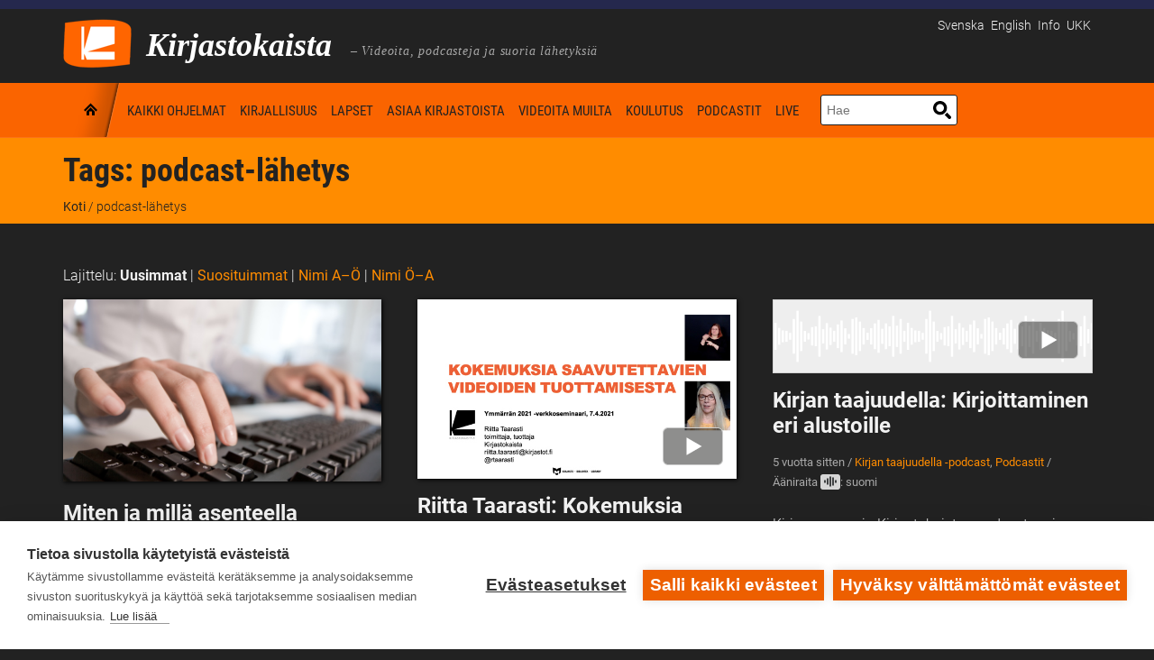

--- FILE ---
content_type: text/css
request_url: https://www.kirjastokaista.fi/app/themes/solar/style.css?ver=6.7
body_size: 17830
content:
/*

Theme Name: Solar
Theme URI: http://progressionstudios.com/
Author: Progression Studios
Author URI: http://themeforest.net/user/ProgressionStudios
Description: ThemeForest Premium Theme
Version: 1.0
License: GNU General Public License version 3.0
License URI: http://www.gnu.org/licenses/gpl-3.0.html
Tags: right-sidebar, flexible-width, custom-menu, editor-style, featured-images, full-width-template, theme-options, translation-ready
Text Domain: progression
*/

/*  Table of Contents 
01. HTML5 ✰ BOILERPLATE RESET FILE
02. COLORS AND FONTS
	A. BACKGROUND COLORS
	B. FONT COLORS 
	C. FONT FAMILIES
03. PRIMARY STYLES
	A. DEFAULT STYLES 
	B. CSS3 TRANSITIONS
04. MAIN CONTAINERS
05. FOOTER STYLES
06. BLOG STYLES
07. WIDGET STYLES
08. BUTTON STYLES
09. CONTACT STYLES
10. ROYAL SLIDER
11. GALLERY SLIDER
12. NAVIGATION
	A. ESSENTIAL STYLES
	B. DEMO SKIN
	C. DEMO SKIN HEADER SMALL
13. DEFAULT GRID
14. PRINT STYLE
15. SOCIAL ICONS
16. LIGHTBOX STYLES
17. SHORTCODES
*/


/*
=============================================== 01. HTML5 ✰ BOILERPLATE RESET FILE ===============================================
*/
article, aside, details, figcaption, figure, footer, header, hgroup, nav, section { display: block; }
audio, canvas, video { display: inline-block; *display: inline; *zoom: 1; }
audio:not([controls]) { display: none; }
[hidden] { display: none; }
html { font-size: 100%; -webkit-text-size-adjust: 100%; -ms-text-size-adjust: 100%; }
html, button, input, select, textarea { font-family: sans-serif; color: #222; }
body { margin: 0; font-size: 1em; line-height: 1.4; }
a:focus { outline: thin dotted; }
a:hover, a:active { outline: 0; }
abbr[title] { border-bottom: 1px dotted; }
b, strong { font-weight: bold; }
blockquote { margin: 1em 40px; }
dfn { font-style: italic; }
hr { display: block; height: 1px; border: 0; border-top: 1px solid #ccc; margin: 1em 0; padding: 0; }
ins { background: #ff9; color: #000; text-decoration: none; }
mark { background: #ff0; color: #000; font-style: italic; font-weight: bold; }
pre, code, kbd, samp { font-family: monospace, serif; _font-family: 'courier new', monospace; font-size: 1em; }
pre { white-space: pre; white-space: pre-wrap; word-wrap: break-word; }
q { quotes: none; }
q:before, q:after { content: ""; content: none; }
small { font-size: 85%; }
sub, sup { font-size: 75%; line-height: 0; position: relative; vertical-align: baseline; }
sup { top: -0.5em; }
sub { bottom: -0.25em; }
ul, ol { margin: 1em 0; padding: 0 0 0 40px; }
dd { margin: 0 0 0 40px; }
nav ul, nav ol { list-style: none; list-style-image: none; margin: 0; padding: 0; }
img { border: 0; -ms-interpolation-mode: bicubic; vertical-align: middle; }
svg:not(:root) { overflow: hidden; }
figure { margin: 0; }
form { margin: 0; }
fieldset { border: 0; margin: 0; padding: 0; }
label { cursor: pointer; }
legend { border: 0; *margin-left: -7px; padding: 0; white-space: normal; }
button, input, select, textarea { font-size: 100%; margin: 0; vertical-align: baseline; *vertical-align: middle; }
button, input { line-height: normal; }
button, input[type="button"], input[type="reset"], input[type="submit"] { cursor: pointer; -webkit-appearance: button; *overflow: visible; }
button[disabled], input[disabled] { cursor: default; }
input[type="checkbox"], input[type="radio"] { box-sizing: border-box; padding: 0; *width: 13px; *height: 13px; }
input[type="search"] { -webkit-appearance: textfield; -moz-box-sizing: content-box; -webkit-box-sizing: content-box; box-sizing: content-box; }
input[type="search"]::-webkit-search-decoration, input[type="search"]::-webkit-search-cancel-button { -webkit-appearance: none; }
button::-moz-focus-inner, input::-moz-focus-inner { border: 0; padding: 0; }
textarea { overflow: auto; vertical-align: top; resize: vertical; }
input:valid, textarea:valid {  }
input:invalid, textarea:invalid { background-color: #f0dddd; }
table { border-collapse: collapse; border-spacing: 0; }
td { vertical-align: top; }
.chromeframe { margin: 0.2em 0; background: #ccc; color: black; padding: 0.2em 0; }
.ir { display: block; border: 0; text-indent: -999em; overflow: hidden; background-color: transparent; background-repeat: no-repeat; text-align: left; direction: ltr; *line-height: 0; }
.ir br { display: none; }
.hidden { display: none !important; visibility: hidden; }
.visuallyhidden { border: 0; clip: rect(0 0 0 0); height: 1px; margin: -1px; overflow: hidden; padding: 0; position: absolute; width: 1px; }
.visuallyhidden.focusable:active, .visuallyhidden.focusable:focus { clip: auto; height: auto; margin: 0; overflow: visible; position: static; width: auto; }
.invisible { visibility: hidden; }
.clearfix:before, .clearfix:after { content: ""; display: table; }
.clearfix:after { clear: both; }
.clearfix { *zoom: 1; }
.lt-ie8 .clearfix {visibility:hidden; width:0;height:0; clear:both;}
.bypostauthor, .sticky, .gallery-caption, .bypostauthor {}

/*
=============================================== 02. COLORS AND FONTS ===============================================
*/
body #logo, body #logo img {width:105px; max-width:100%;}
#search-form-header {padding-top:16px; }
span.sub-headline-solar {top:45px;}


/* -------------------- A. BACKGROUND COLORS -------------------- */
#top-nav-solar, #top-nav-solar ul {background-color:#2985c2;}
header {background-color:#ffffff;}
#navigation-container-solar, .sf-menu ul {background-color:#383a3b;}
.lt-ie8 nav .sf-menu li:first-child li a, .lt-ie8 nav .sf-menu li li:first-child a {background-color:#383a3b !important; background-image:none !important;}
#page-title, .slider-solar-container {background-color:#2b2d2e ;}
#main {background-color:#ffffff;}
body, footer {background-color:#1d1e20;}
#top-footer {background-color:#2b2d2e;}

#top-nav-solar {border-bottom:1px solid #216a9b;  border-color:rgba(0, 0, 0, 0.15);}
body #top-nav-solar ul ul {border-top:1px solid #216a9b;  border-color:rgba(0, 0, 0, 0.15);}
#logo-container {border-top:2px solid #ececec;  border-top:2px solid rgba(0, 0, 0, 0.09); }
#navigation-container-solar {border-bottom:1px solid #48494a; border-bottom:1px solid rgba(250, 250, 250, 0.09);;}
#page-title {border-top:3px solid #28292a;  border-color:rgba(0, 0, 0, 0.07);}

.sidebar-background, .sidebar-main {background-image:url(images/sidebar-bg.png);}
@media only screen and (max-width: 1190px) {
#additional-background {background-image:url(images/sidebar-bg.png);}
}
#sidebar {border-left:1px solid #d6d6d6; border-right:1px solid #d6d6d6; background:#eeeeee;}

/* -------------------- B. FONT COLORS -------------------- */
h1, h2, h3, h4, h5, h6 {color:#2e2f30;}
h4.widget-title {color:#3f4142;}
#sidebar a {color:#6a6e72;}
a, #sidebar a:hover {color:#bb3525;}
a:hover {color:#ff513c;}
h1 a:hover, h2 a:hover, h3 a:hover, h4 a:hover, h5 a:hover, h6 a:hover, #solar-related a:hover h5, .sidebar-recent-posts a:hover h5 {color:#bb3525;}
.pagination a.selected, .pagination a:hover {color:#bb3525; border-color: #bb3525;}

/* -------------------- C. FONT FAMILIES -------------------- 
body {font-family:"Helvetica Neue", Helvetica, Arial, Sans-Serif;}
.sf-menu, h1, .tags-solar, a.solar-button, body input.contact-button, body input#submit, a.progression-button {font-family: 'Roboto Condensed', sans-serif; font-weight:400; }
#top-nav-solar ul li, #top-footer, .solar-comments, .pagination a {font-family: 'Open Sans', sans-serif; font-weight:300;} 
h2.widget-title, h4 {font-family: 'PT Sans Narrow', sans-serif; font-weight:700;}
h2, h3, h5, h6 {font-family: 'Ubuntu', sans-serif; font-weight:300;}
*/
.sf-menu, h1, .tags-solar, a.solar-button, body input.contact-button, body input#submit, a.progression-button {font-weight:400; }
#top-nav-solar ul li, #top-footer, .solar-comments, .pagination a { font-weight:300;} 
h2.widget-title, h4 { font-weight:700;}
h2, h3, h5, h6 { font-weight:300;}



/*
=============================================== 03. PRIMARY STYLES ===============================================
*/
/* -------------------- A. DEFAULT STYLES -------------------- */
body {
	font-size: 15px; line-height: 1.4; 
	color:#777777;
}
body a img, body a {outline:none !important;}
body a {text-decoration:none;}
p {padding-top:0px; margin:0px;}
p, ul, ol {margin-bottom: 14px;}
ul, ol {margin-left:0px; padding-left:16px;}
img {max-width: 100%;height: auto;  width:auto;}
h1, h2, h3, h4, h5, h6 {margin:0px; padding:0px; line-height:1.2;}
h3 a {color:#2f2f2f; }
h1 {font-size:45px;  margin-bottom:5px;  }
#page-title h1 {padding:30px 0px; color:#ffffff;}
h2 {font-size:30px; margin-bottom:15px; }
h2.widget-title, h2.widget-title a {text-decoration:none; line-height:1;  text-transform:uppercase;
	margin-bottom:25px;
	font-size:24px;
	color:#585b5f;
	border:1px solid #d4d4d4;
	background-color:#ffffff;
	padding:16px 14px;
	position:relative;
	-moz-box-shadow: 1px 1px 2px rgba(0,0,0,0.16);
	-webkit-box-shadow: 1px 1px 2px rgba(0,0,0,0.16);
	box-shadow: 1px 1px 2px rgba(0,0,0,0.16);
}
h5.comments-title, h2#reply-title {font-size:25px;}
h3 {font-size:25px; margin-bottom:12px;}
h3.solar-post-headline {font-size:24px;}
h4 {font-size:20px; margin-bottom:12px;}
h4.widget-title {
	text-transform:uppercase;
	border-top:1px solid #d4d4d4;
	border-bottom:1px solid #d4d4d4;
	padding:16px 20px 14px 20px;
	margin:0px -20px 15px -20px;
	background:#ffffff;
	font-size:20px;
	-moz-box-shadow: 1px 1px 1px rgba(0,0,0,0.08);
	-webkit-box-shadow: 1px 1px 1px rgba(0,0,0,0.08);
	box-shadow: 1px 1px 1px rgba(0,0,0,0.08);
}
h5 {font-size:17px; margin-bottom:5px;}
h6 {font-size:15px; margin-bottom:5px; }
h6.post-type-header {font-size:18px;}
hr {background:transparent; border-bottom:1px solid #e1e1e1; border-top:none; margin:20px 0px;}
ul.checkmark, ul.arrow {padding-left:0px;}
ul.checkmark li, ul.arrow li {list-style:none; padding-left:18px;}
ul.checkmark li {background:url(images/checkmark.png) 0px 2px no-repeat;}
ul.arrow li {background:url(images/sidebar-arrow.png) -4px 0px no-repeat;}
.alignright {float:right; margin:0 0 10px 20px;}
.alignleft {float:left; margin:0px 20px 10px 0px;}
.aligncenter {text-align:center;  margin:0px auto 10px auto; display:block; }
blockquote {background:url(images/blockquote.png) 0px 0px no-repeat; padding-left:40px; font-style:italic; line-height:1.8;}
pre {border:1px solid #ddd; padding:7px 15px; background:#fff; overflow:auto; word-wrap: break-word; line-height:14px; margin-bottom:15px;}


/* -------------------- B. CSS3 TRANSITIONS -------------------- */
a, body input.contact-button, #solar-related a h5, body input#submit, .sidebar-recent-posts h5, input.wpcf7-submit  { 
	-webkit-transition-duration: 250ms;
	-webkit-transition-property: color, background, opacity, border;
	-webkit-transition-timing-function: ease-in-out;
	-moz-transition-duration: 250ms;
	-moz-transition-property: color, background, opacity, border;
	-moz-transition-timing-function: ease-in-out;
	-o-transition-duration: 250ms;
	-o-transition-property: color, background, opacity, border;
	-o-transition-timing-function: ease-in-out;
	transition-duration: 250ms;
	transition-property: color, background, opacity, border;
}
.sf-menu a, .genericon  { 
	-webkit-transition-duration: 200ms;
	-webkit-transition-property: color, background, opacity;
	-webkit-transition-timing-function: ease-in-out;
	-moz-transition-duration: 200ms;
	-moz-transition-property: color, background, opacity;
	-moz-transition-timing-function: ease-in-out;
	-o-transition-duration: 200ms;
	-o-transition-property: color, background, opacity;
	-o-transition-timing-function: ease-in-out;
	transition-duration: 200ms;
	transition-property: color, background, opacity;
}
.sf-menu li:first-child a, .flex-control-paging li a {-webkit-transition-duration: 0ms; -moz-transition-duration: 0ms; -o-transition-duration: 0ms; transition-duration: 0ms;}


/*
=============================================== 04. MAIN CONTAINERS ===============================================
*/
/* -------------------- A. HEADER STYLES -------------------- */
header {position:relative; width:100%; z-index:7;}
body #logo {float:left; margin:0px; padding:0px; border:none;  }
body #logo img { height: auto; opacity:1 !important; filter:alpha(opacity=100);}
body #logo a:hover img { opacity:1 !important; filter:alpha(opacity=100);}
span.sub-headline-solar {  font-weight:200; position:relative;  left:8px; padding-left:8px;  border-left:1px solid #c9c9c9; font-size:13px; color:#a9a9a9; line-height:1;}

#search-form-header {float:right;}

/* -------------------- B. MAIN CONTAINER STYLES -------------------- */
.width-container {width:1140px; margin: 0 auto;}
#sidebar {float:left; width:300px; padding:0px 20px;}
.sidebar-main {background-position: top center; background-repeat: repeat-y;}
.sidebar-background {background-position: top center; background-repeat: repeat-y;}
#content-container {float:right; width:770px;}
#content-container, #sidebar {padding-top:38px; padding-bottom:15px;}

body.page-template-page-full-width-php #main, body.page-template-page-contact-full-php #main {padding-top:38px; padding-bottom:15px;}
body.page-template-page-full-width-php .sidebar-background, body.page-template-page-full-width-php .sidebar-main, body.page-template-page-full-width-php #additional-background,
body.page-template-page-contact-full-php .sidebar-background, body.page-template-page-contact-full-php .sidebar-main, body.page-template-page-contact-full-php #additional-background
{background:none;}


/*
=============================================== 05. FOOTER STYLES ===============================================
*/
footer {color:#616263;}
footer a {color:#ffffff;}
footer a:hover {color:#cccccc;}
#top-footer, #copyright {text-align:center;}
#top-footer {font-size:15px; border-bottom:1px solid rgba(250, 250, 250, 0.08); }
#copyright {
	font-size:14px;
	-webkit-box-shadow: inset 0px 1px 2px 0px rgba(0, 0, 0, 0.3);
	box-shadow: inset 0px 1px 2px 0px rgba(0, 0, 0, 0.3);
	padding:32px 0px 28px 0px;
}

#top-footer ul {padding:26px 0px 28px 0px; margin:0px; text-align:center;}
#top-footer ul li {  padding:10px 0px 0px 20px; display:inline-block; margin:0px; }
.lt-ie8 #top-footer ul li {display:inline;}
#top-footer ul li a:after {
	content: "/";
	padding-left:20px;
	color:#000000;
	opacity:0.7;
}
#top-footer ul li:last-child a:after {display:none;}


/*
=============================================== 06. BLOG STYLES ===============================================
*/
body.search #breadcrumb {display:none;}
#breadcrumb {float:right; position:relative; height:50px; margin-top:-50px; bottom:18px; font-size:12px; color:#999999;}
#breadcrumb a {color:#dddddd;}
#breadcrumb a:hover {color:#ffffff;}
.taxonomy-description {padding-bottom:10px;}


.solar-video-large {padding:0px 20px 35px 20px;}
body.single .video-play-solar:after {
	width:56px;
	height:56px;
	margin-left:-28px;
	margin-top:-28px;
	background-position:20px 16px;
}

.solar-image-slider .video-play-solar:after {
	-webkit-backface-visibility: hidden; 
	width:64px;
	height:64px;
	margin-left:-32px;
	margin-top:-32px;
	background-image:url(royalslider/rs-default.png);
	background-position:0 -32px;
	-webkit-border-radius: 4px; -moz-border-radius: 4px; border-radius: 4px;
}

.video-play-solar:after {
	content:"";
	position:absolute;
	display:block;
	width:48px;
	height:48px;
	left:50%;
	top:50%;
	position:absolute;
	margin-left:-24px;
	margin-top:-24px;
	-webkit-border-radius: 3px; -moz-border-radius: 3px; border-radius: 3px;
	background-color: #000;
	background-color: rgba(0,0,0,0.75);
	background-image:url(images/video-play-solar.png);
	background-repeat:no-repeat;
	background-position:16px 13px;
}
.solar-featured-content:hover .video-play-solar:after, .solar-image-slider:hover .video-play-solar:after {
	background-color: #000;
	background-color: rgba(0,0,0,0.8);
}
video, audio { max-width:100%; }
.format-audio .solar-excerpt {padding-bottom:18px;}
.solar-excerpt-padding {padding-bottom:10px;}

.type-post, .type-page {
	border-bottom:1px solid #e5e5e5;
	padding-bottom:35px;
	margin-bottom:38px;
}
.solar-featured-content {padding-bottom:16px; position:relative;}
.solar-featured-content p {margin:0px; padding:0px;}
.solar-byline { padding-bottom:10px; margin-top:-4px; font-size:14px;}
.solar-byline, .solar-byline a  {color:#b7b7b7;}
.solar-byline a:hover {color:#838282;}
.solar-excerpt {padding-bottom:5px;}

.solar-comments {position:absolute; bottom:28px; right:8px;
	font-size:15px;

	-webkit-backface-visibility: hidden; 
	border:1px solid #070707;
	-webkit-border-radius: 2px; -moz-border-radius: 2px; border-radius: 2px;
	background: #343434; /* Old browsers */
	background: -moz-linear-gradient(top, #343434 0%, #232323 50%, #121212 51%, #010101 100%); /* FF3.6+ */
	background: -webkit-gradient(linear, left top, left bottom, color-stop(0%,#343434), color-stop(50%,#232323), color-stop(51%,#121212), color-stop(100%,#010101)); /* Chrome,Safari4+ */
	background: -webkit-linear-gradient(top, #343434 0%,#232323 50%,#121212 51%,#010101 100%); /* Chrome10+,Safari5.1+ */
	background: -o-linear-gradient(top, #343434 0%,#232323 50%,#121212 51%,#010101 100%); /* Opera 11.10+ */
}
.solar-comments a {
	background:url(images/solar-comments.png) 3px 7px no-repeat;
	color:#ffffff; padding:5px 4px 5px 21px; display:inline-block;}
.solar-comments.gallery-comment {z-index:5;}
.solar-comments a:hover {color:#ffffff;}

.pagination {text-align:center; margin-bottom:25px;}
.pagination a {
	color:#4d5052;
	font-size:14px;
	margin:0px 7px;
	display:inline-block;
	line-height:11px;  
	text-decoration:none;
	margin-right:1px;
	position:relative;
	text-align:center;
	background:#ffffff;
	padding:11px 10px 10px 10px;
	-webkit-border-radius: 2px; -moz-border-radius: 2px; border-radius: 2px;
	border:1px solid #cdcdcd;
	-moz-box-shadow: 1px 1px 1px rgba(0, 0, 0, 0.08);
	-webkit-box-shadow: 1px 1px 1px rgba(0, 0, 0, 0.08);
	box-shadow: 1px 1px 1px rgba(0, 0, 0, 0.08);
}

.tags-solar {
	font-size:14px;
	margin-top:-5px;
	margin-bottom:25px;
}
span.tags-heading {
	display:inline-block;
	width:27px;
	height:20px;
	text-indent:-9999px;
	background:url(images/tags.png) 0px 0px no-repeat;
}

.tags-solar a {
	color:#959696;
	padding:4px 5px;
	margin-right:5px;
	display :inline-block;
	background:#f5f5f5;
}
.tags-solar a:hover {color:#2e2f30;}
#solar-related {padding-top:5px; margin-bottom:25px;}
#solar-related a h5 {color:#2e2f30;}
#solar-related a {color:#959595;}
.date-related {margin-top:-2px; padding-bottom:15px; font-size:11px;}
#solar-related ul {margin:0px; padding:0px; list-style:none;}
#solar-related ul li {margin:0 1%; padding:0px; display:inline-block; float:left; width:31%; }
.related-post-image-solar {margin-bottom:8px;}


/* Comments */
h3#reply-title a {font-size:14px; padding-left:5px;}
h5.comments-title {margin-bottom:25px; }
.commentlist {
	float:left;
	list-style: none;
	margin: 5px auto 25px auto;
	width:84%;
	position:relative;
	left:101px;
}

.commentlist li.comment {
	background:#f6f6f6;
	border:1px solid #e5e5e5;
	margin: 0 0 1.625em 0 !important;
	padding: 0.2em 1.4em 0.25em 1.4em;
	list-style:none ;
	position: relative;
	-webkit-border-radius: 3px;-moz-border-radius: 3px;border-radius: 3px;
}
.commentlist .avatar {left: -102px; -webkit-box-shadow: 0 1px 2px #ccc; box-shadow: 0 1px 2px #ccc; -moz-box-shadow: 0 1px 2px #ccc; box-shadow: 0 1px 2px #ccc;  padding: 0; position: absolute; top: 0;}
.commentlist .pingback { margin: 0 0 1.625em; padding: 0 1.625em; }
ol.commentlist ul.children, ol.commentlist ul.children  li {
	list-style: none ;
	margin:0px;
	background:none;
}
.commentlist .children li.comment {
	border-right:none;
	border-top:none;
	border-bottom:none;
	border-left: 1px solid #dddddd;
	margin: 0em 0 0 0;
	padding:1em 1.6em 0em 2em;
	position: relative;
}

.commentlist .children li.comment .avatar {top:10px;}
.commentlist .children li.comment .fn { display: block; font-size:12px;}
.comment-meta .fn {font-weight: bold; display: block; font-size:14px; }
.comment-meta .fn a {font-weight:bold;}
.comment-meta a {text-decoration:none;}
.comment-meta {
	font-size: 11px;
	padding-top:12px;
	padding-bottom:5px;
}
.commentlist .children li.comment .comment-meta {
	margin-left:62px ;
	padding-top:0px;
}
.commentlist .children li.comment .comment-content {
	margin: 0;
	margin-top:25px;
	padding:0px;
}

.comment-meta a:focus,
.comment-meta a:active,
.comment-meta a:hover {}
.commentlist > li:before {
}
.commentlist > li.pingback:before { content: ''; }
.commentlist .children .avatar {
	background: none;
	-webkit-box-shadow: none;
	-moz-box-shadow: none;
	box-shadow: none;
	left: 2.2em;
	padding:0px;
	top: 2.2em;
	width:55px;
	height:auto;
}

a.comment-reply-link:hover,
a.comment-reply-link:focus,
a.comment-reply-link:active {
	background: #888;
	color: #fff;
}
a.comment-reply-link > span {
	display: inline-block;
	position: relative;
	top: -1px;
}

a.comment-reply-link {
	background: #e4e4e4;
	-moz-border-radius: 2px;
	border-radius: 2px;
	color: #666;
	display: inline-block;
	font-size: 10px;
	font-family:Arial, Sans-serif;
	padding: 2px 9px;
	text-decoration: none;
	margin-bottom:20px;
}

#reply div {margin-bottom:10px;}
#respond input {width:50%;}
#respond textarea {width:80%;}
#reply input.submit {width:auto;}

#respond { padding-bottom:10px; padding-left:3px;}
p.form-allowed-tags {font-size:11px; line-height:16px;}
p.form-allowed-tags code {display:block;}
#respond label {font-size:12px; padding-left: 0px; ; }
#respond input, #respond textarea {display:block; margin-top:2px;}
#respond .comment-form-author, #respond .comment-form-email, #respond .comment-form-url, #respond .comment-form-comment, #respond .form-allowed-tags, #respond .form-submit {padding:0px 0px 2px 0px;}
#respond .comment-notes {padding-bottom:2px;}
#respond input#submit {width:auto; text-shadow:none;}


/*
=============================================== 07. WIDGET STYLES ===============================================
*/
.sidebar-spacer {width:100%; height:30px; }

#sidebar {font-size:14px;}
#sidebar ul {list-style:none; margin-left:0px; padding-left:0px;}
#sidebar ul li {
	margin-bottom:8px;
}


/* Related Posts */
.sidebar-recent-posts a .date-related {color:#959595;}
#sidebar ul.sidebar-recent-posts li {
	padding-bottom:7px;
	margin-bottom:15px;
	border-bottom:1px solid #d6d6d6;
}

#sidebar ul.sidebar-recent-posts h5 {margin-top:4px;}

/* ---- SEARCH FORM ----*/
.searchform input {padding:6px 0px;}
.searchform .assistive-text, .searchform input#searchsubmit {display:none;}
.searchform #s {
	-webkit-transition-duration: 300ms;
	-webkit-transition-property: width, background;
	-webkit-transition-timing-function: ease;
	-moz-transition-duration: 300ms;
	-moz-transition-property: width, background;
	-moz-transition-timing-function: ease;
	-o-transition-duration: 300ms;
	-o-transition-property: width, background;
	-o-transition-timing-function: ease;
	font-size:12px;
	padding-left:12px;
	padding-right:30px;
	-webkit-border-radius: 2px; -moz-border-radius: 2px; border-radius: 2px;
	width: 150px;
	background-image:url(images/search-magnify.png);
	background-position:right -2px;
	background-repeat:no-repeat;
	border:none;
}
.searchform #s:focus {
	width:175px;
}
	
.lt-ie9 .searchform #s:focus {width: 150px;}

#sidebar .searchform #s {
	width: 215px;
	font-size:14px;
	padding-top:10px;
	padding-bottom:10px;
	background-position:right 2px;
	background-color:#ffffff;
}
#sidebar .searchform #s:focus { width:215px;}


/* --- Flickr Widget --- */
#flickr-widget ul {margin-left:0px; margin-bottom:15px; padding-left:0px; background:none; }
#flickr-widget ul li { padding:0px; margin:0px; list-style:none; display:inline; border:none; background:transparent;}
#flickr-widget ul li a {display:inline;  padding:0px;  -webkit-transition: all .6s ease; -moz-transition: all .6s ease; transition: all .6s ease; }
#flickr-widget ul li img { background:#fff; width:88px; height:88px;  margin:0px 10px 10px 0px;}
#flickr-widget ul li a:hover { opacity: 0.7; filter:alpha(opacity=70); }

/* --- Calendar Widget --- */
#wp-calendar th {
padding:3px 0;
text-align:center;
}

#wp-calendar td {
padding: 4px 0;
text-align: center;
}

#wp-calendar {
width: 90%;
}

.wpcf7 textarea {width:75%;}
.wpcf7 input {width:60%;}
.wpcf7 input.wpcf7-submit {width:auto;}

/*
=============================================== 08. BUTTON STYLES ===============================================
*/
#page-title a.solar-button {color:#ffffff; background-color:#494d4e; border-color:#525556;}
a.solar-button, body input.contact-button, body input#submit, a.progression-button, input.wpcf7-submit {
	text-decoration:none; line-height:1; cursor: pointer; display:inline-block; 
	font-size:15px;
	font-weight:bold;
	color:#585b5f;
	border:1px solid #cacaca;
	background-color:#ffffff;
	background-image:url(images/button-gradient.png);
	background-repeat:repeat-x;
	background-position: bottom left;
	padding:10px 15px;
	position:relative;
	-webkit-border-radius: 2px;-moz-border-radius: 2px;border-radius: 2px;
	-moz-box-shadow: 1px 1px 2px rgba(0,0,0,0.11);
		-webkit-box-shadow: 1px 1px 2px rgba(0,0,0,0.11);
		box-shadow: 1px 1px 2px rgba(0,0,0,0.11);
}

a.solar-button:hover, #page-title a.solar-button:hover, body input.contact-button:hover, body input#submit:hover, a.progression-button:hover, input.wpcf7-submit:hover {
	color:#ffffff;
	background-color:#c83f2c;
	border-color:#9c2f21;
}

/*
=============================================== 09. CONTACT STYLES ===============================================
*/
#map-contact {width:100%; height:360px; margin-bottom:25px; margin-top:0px;}
#map-contact img {max-width:none; height: auto; }

#contactform {margin-top:25px; }
#contactform label.error {line-height:1; font-weight:normal; display:block; width:100%; font-style:italic; padding-left:2px; height:25px;  padding-top:4px; margin-bottom:-33px; position:relative; top:-15px; font-size:11px; color:#dd8b8b;}
#contactform input.error { border: 1px dotted #f4cbcb; background:#f9d1d1; }
p.error {color:#dd8b8b; font-weight:bold;}
p.success {color:#64ba7c; font-size:14px; font-weight:bold; padding-bottom:2px; }
p.success2 {padding-bottom:8px;}
#contactform span, span.required {color:#ff5c5f;}
#contactform div {padding-bottom:10px;}
#contactform label { display:block; vertical-align: top;  padding-bottom:4px;}
#contactform input#contactname, #contactform input#email, .wpcf7 input {width:50%;}
#contactform textarea#message, .wpcf7 textarea {width:75%;}
#contactform input.button, .wpcf7 input.wpcf7-submit, #respond input#submit {width:auto; }
#contact-wrapper {margin-bottom:18px;}

input, textarea {
	margin:1px 0px 15px 0px;
	background-color:#f5f5f5; 
	border-left:1px solid #eeeeee;
	border-right:1px solid #eeeeee; 
	border-top:1px solid #e3e3e3; 
	border-bottom:1px solid #f5f5f5; 
	padding:8px; 
	-webkit-border-radius: 2px; -moz-border-radius: 2px; border-radius: 2px; 
	box-shadow:  0 1px 1px rgba(0, 0, 0, 0.05) inset;
	-webkit-box-shadow:0 1px 1px rgba(0, 0, 0, 0.05) inset;
}
input.contact-button {
	box-shadow:  none;
	-webkit-box-shadow:none;
}




/*
=============================================== 10. ROYAL SLIDER  ===============================================
*/
/* v1.0.5 */
/* Core RS CSS file. 95% of time you shouldn't change anything here. */
.royalSlider {
	margin-top:-3px;
	width:100%;
	height:auto;
	position: relative; direction: ltr;
}
.royalSlider > * { float: left; }
.rsWebkit3d .rsSlide { -webkit-transform: translateZ(0);}
.rsWebkit3d .rsSlide, .rsWebkit3d .rsContainer, .rsWebkit3d .rsThumbs, .rsWebkit3d .rsPreloader, .rsWebkit3d img, .rsWebkit3d .rsOverflow, .rsWebkit3d .rsBtnCenterer, .rsWebkit3d .rsAbsoluteEl, .rsWebkit3d .rsABlock, .rsWebkit3d .rsLink { -webkit-backface-visibility: hidden; } 
.rsFade.rsWebkit3d .rsSlide, .rsFade.rsWebkit3d img, .rsFade.rsWebkit3d .rsContainer { -webkit-transform: none; }
.rsOverflow { width: 100%; height: 100%; position: relative;	overflow: hidden; float: right; -webkit-tap-highlight-color:rgba(0,0,0,0);}
.rsVisibleNearbyWrap { width: 100%; height: 100%; position: relative; overflow: hidden; left: 0; top: 0; 	-webkit-tap-highlight-color:rgba(0,0,0,0);}
.rsVisibleNearbyWrap .rsOverflow { position: absolute; left: 0;top: 0;}
.rsContainer { position: relative; width: 100%; height: 100%; -webkit-tap-highlight-color:rgba(0,0,0,0); }
.rsArrow, .rsThumbsArrow { cursor: pointer; }
.rsThumb {float: left;position: relative;}
.rsArrow, .rsNav, .rsThumbsArrow {opacity: 1; -webkit-transition:opacity 0.3s linear; -moz-transition:opacity 0.3s linear; -o-transition:opacity 0.3s linear; transition:opacity 0.3s linear;}
.rsHidden { opacity: 0; visibility: hidden; -webkit-transition:visibility 0s linear 0.3s,opacity 0.3s linear; -moz-transition:visibility 0s linear 0.3s,opacity 0.3s linear; -o-transition:visibility 0s linear 0.3s,opacity 0.3s linear; transition:visibility 0s linear 0.3s,opacity 0.3s linear; }
.rsGCaption { width: 100%; float: left; text-align: center;}

/* Fullscreen options, very important ^^ */
.royalSlider.rsFullscreen { position: fixed !important; height: auto !important; width: auto !important; margin: 0 !important; padding: 0 !important; z-index: 2147483647 !important;	top: 0 !important; left: 0 !important; bottom: 0 !important; right: 0 !important; }
.royalSlider .rsSlide.rsFakePreloader { opacity: 1 !important; -webkit-transition: 0s; -moz-transition: 0s; -o-transition:  0s; transition:  0s; display: none; }
.rsSlide { position: absolute; left: 0; top: 0; display: block; overflow: hidden; height: 100%; width: 100%; }
.royalSlider.rsAutoHeight, .rsAutoHeight .rsSlide { height: auto; }
.rsContent { width: 100%; height: 100%; position: relative;}
.rsPreloader {position:absolute;z-index: 0;	 }
.rsNav { -moz-user-select: -moz-none; -webkit-user-select: none; user-select: none; }
.rsNavItem {-webkit-tap-highlight-color:rgba(0,0,0,0.25);}
.rsThumbs { cursor: pointer; position: relative; overflow: hidden; float: left;z-index: 22;}
.rsTabs {float: left; background: none !important; }
.rsTabs, .rsThumbs { -webkit-tap-highlight-color:rgba(0,0,0,0); -webkit-tap-highlight-color:rgba(0,0,0,0);}

.rsVideoContainer { /*left: 0; top: 0; position: absolute;*/ /*width: 100%;	height: 100%; position: absolute; left: 0; top: 0; float: left;*/ width: auto; height: auto; line-height: 0; position: relative; }
.rsVideoFrameHolder { position: absolute; left: 0; top: 0; background: #141414; opacity: 0; -webkit-transition: .3s; }
.rsVideoFrameHolder.rsVideoActive { opacity: 1; }
.rsVideoContainer iframe, .rsVideoContainer video, .rsVideoContainer embed, .rsVideoContainer .rsVideoObj { position: absolute;z-index: 50;left: 0; top: 0; width: 100%; height: 100%; }
/* ios controls over video bug, shifting video */
.rsVideoContainer.rsIOSVideo iframe,
.rsVideoContainer.rsIOSVideo video,
.rsVideoContainer.rsIOSVideo embed { -webkit-box-sizing: border-box; -moz-box-sizing: border-box; box-sizing: border-box; padding-right: 44px; }

.rsABlock { left: 0; top: 0; position: absolute; z-index: 15; }

img.rsImg {max-width: none; }

.grab-cursor { cursor:url(royalslider/grab.png) 8 8, move;  }
.grabbing-cursor{  cursor:url(royalslider/grabbing.png) 8 8, move; }
.rsNoDrag { cursor: auto; }

.rsLink { left:0; top:0; position:absolute; width:100%; height:100%; display:block;	 z-index: 20; background: url(royalslider/blank.gif); }


/******************************
*
*  RoyalSlider Default Skin 
*
*    1. Arrows 
*    2. Bullets
*    3. Thumbnails
*    4. Tabs
*    5. Fullscreen button
*    6. Play/close video button
*    7. Preloader
*    8. Caption
*    
*  Sprite: 'royalslider/rs-default.png'
*  Feel free to edit anything
*  If you don't some part - just delete it
* 
******************************/

/* Background */
.rsDefault,
.rsDefault .rsOverflow,
.rsDefault .rsSlide,
.rsDefault .rsVideoFrameHolder,
.rsDefault .rsThumbs {
	color: #FFF;
}

/***************
*
*  1. Arrows
*
****************/

.rsDefault .rsArrow {
	height: 100%;
	width: 44px;
	position: absolute;
	display: block;
	cursor: pointer;
	z-index: 21;
}
.rsDefault.rsVer .rsArrow {
	width: 100%;
	height: 44px;
	
}
.rsDefault.rsVer .rsArrowLeft { top: 0; left: 0; }
.rsDefault.rsVer .rsArrowRight { bottom: 0;  left: 0; }

.rsDefault.rsHor .rsArrowLeft { left: 0; top: 0; }
.rsDefault.rsHor .rsArrowRight { right: 0; top:0; }

.rsDefault .rsArrowIcn {		
	width: 32px;
	height: 32px;
	top: 50%;
	left: 50%;
	margin-top:-16px;	
	margin-left: -16px;

	position: absolute;	
	cursor: pointer;	
	background: url('royalslider/rs-default.png');

	background-color: #000;
	background-color: rgba(0,0,0,0.75);
	*background-color: #000;
	
	border-radius: 2px;
}
.rsDefault .rsArrowIcn:hover {
	background-color: rgba(0,0,0,0.9);
}

.rsDefault.rsHor .rsArrowLeft .rsArrowIcn { background-position: -64px -32px; }
.rsDefault.rsHor .rsArrowRight .rsArrowIcn { background-position: -64px -64px; }

.rsDefault.rsVer .rsArrowLeft .rsArrowIcn { background-position: -96px -32px; }
.rsDefault.rsVer .rsArrowRight .rsArrowIcn { background-position: -96px -64px; }

.rsDefault .rsArrowDisabled .rsArrowIcn { opacity: .2; filter: alpha(opacity=20);  *display: none; }


/***************
*
*  2. Bullets
*
****************/

.rsDefault .rsBullets {
	position: absolute;
	z-index: 35;
	left: 0;
	bottom: 0;
	width: 100%;
	height: auto;
	margin: 0 auto; 

	background: #000;
	background: rgba(0,0,0,0.75);

	text-align: center;
	line-height: 8px;
	overflow: hidden;
}
.rsDefault .rsBullet {
	width: 8px;
	height: 8px;
	display: inline-block;
	*display:inline; 
	*zoom:1;
	padding: 6px 5px 6px;
}
.rsDefault .rsBullet span {
	display: block;
	width: 8px;
	height: 8px;
	border-radius: 50%;
	background: #777;
	background: rgba(255,255,255,0.5);
}
.rsDefault .rsBullet.rsNavSelected span {
	background-color: #FFF;
}



/***************
*
*  3. Thumbnails
*
****************/

.rsDefault .rsThumbsHor {
	width: 100%;
	height: 72px;
}
.rsDefault .rsThumbsVer {
	width: 96px;
	height: 100%;
	position: absolute;
	top: 0;
	left: 0;
}
.rsDefault.rsWithThumbsHor .rsThumbsContainer {
	position: relative;
	height: 100%;
}
.rsDefault.rsWithThumbsVer .rsThumbsContainer {
	position: relative;
	width: 100%;
}
.rsDefault .rsThumb {
	float: left;
	overflow: hidden;
	width: 96px;
	height: 72px;
}
.rsDefault .rsThumb img {
	width: 100%;
	height: 100%;
}
.rsDefault .rsThumb.rsNavSelected {
	background: #02874a;
}
.rsDefault .rsThumb.rsNavSelected img {
	opacity: 0.3;
	filter: alpha(opacity=30);
}
.rsDefault .rsTmb {
	display: block;
}

/* Thumbnails with text */
.rsDefault .rsTmb h5 {
	font-size: 16px;
	margin: 0;
	padding: 0;
	line-height: 20px;
	color: #FFF;
}
.rsDefault .rsTmb span {
	color: #DDD;
	margin: 0;
	padding: 0;
	font-size: 13px;
	line-height: 18px;
}


/* Thumbnails arrow icons */
.rsDefault .rsThumbsArrow {
	height: 100%;
	width: 22px;
	position: absolute;
	display: block;
	cursor: pointer;	
	z-index: 21;	
	
}
.rsDefault.rsWithThumbsVer .rsThumbsArrowLeft {
	background: #000;
	background: -moz-linear-gradient(top,rgba(0,0,0,0.55), rgba(0,0,0,0)); /* FF3.6+ */
	background: -webkit-linear-gradient(top,  rgba(0,0,0,0.55),rgba(0,0,0,0)); /* Chrome10+,Safari5.1+ */
	background: -o-linear-gradient(top,  rgba(0,0,0,0.55),rgba(0,0,0,0)); /* Opera 11.10+ */
	background: -ms-linear-gradient(top, rgba(0,0,0,0.55),rgba(0,0,0,0)); /* IE10+ */
	background: linear-gradient(to bottom, rgba(0,0,0,0.55),rgba(0,0,0,0)); /* W3C */
}

.rsDefault.rsWithThumbsVer .rsThumbsArrowLeft:hover {
	background: #000;
	background: -moz-linear-gradient(top,rgba(0,0,0,1), rgba(0,0,0,0)); /* FF3.6+ */
	background: -webkit-linear-gradient(top,  rgba(0,0,0,1),rgba(0,0,0,0)); /* Chrome10+,Safari5.1+ */
	background: -o-linear-gradient(top,  rgba(0,0,0,1),rgba(0,0,0,0)); /* Opera 11.10+ */
	background: -ms-linear-gradient(top, rgba(0,0,0,1),rgba(0,0,0,0)); /* IE10+ */
	background: linear-gradient(to bottom, rgba(0,0,0,1),rgba(0,0,0,0)); /* W3C */
}

.rsDefault.rsWithThumbsVer .rsThumbsArrowRight {
	background: #000;
	background: -moz-linear-gradient(top,rgba(0,0,0,0), rgba(0,0,0,0.6)); /* FF3.6+ */
	background: -webkit-linear-gradient(top,  rgba(0,0,0,0),rgba(0,0,0,0.6)); /* Chrome10+,Safari5.1+ */
	background: -o-linear-gradient(top,  rgba(0,0,0,0),rgba(0,0,0,0.6)); /* Opera 11.10+ */
	background: -ms-linear-gradient(top, rgba(0,0,0,0),rgba(0,0,0,0.6)); /* IE10+ */
	background: linear-gradient(to bottom, rgba(0,0,0,0),rgba(0,0,0,0.6)); /* W3C */
}

.rsDefault.rsWithThumbsVer .rsThumbsArrowRight:hover {
	background: #000;
	background: -moz-linear-gradient(top,rgba(0,0,0,0), rgba(0,0,0,1)); /* FF3.6+ */
	background: -webkit-linear-gradient(top,  rgba(0,0,0,0),rgba(0,0,0,1)); /* Chrome10+,Safari5.1+ */
	background: -o-linear-gradient(top,  rgba(0,0,0,0),rgba(0,0,0,1)); /* Opera 11.10+ */
	background: -ms-linear-gradient(top, rgba(0,0,0,0),rgba(0,0,0,1)); /* IE10+ */
	background: linear-gradient(to bottom, rgba(0,0,0,0),rgba(0,0,0,1)); /* W3C */
}


.rsDefault.rsWithThumbsVer .rsThumbsArrow {
	width: 100%;
	height: 24px;
}
.rsDefault.rsWithThumbsVer .rsThumbsArrowLeft { top: 0; left: 0; }
.rsDefault.rsWithThumbsVer .rsThumbsArrowRight { bottom: 0;  left: 0; }

.rsDefault.rsWithThumbsHor .rsThumbsArrowLeft { left: 0; top: 0; }
.rsDefault.rsWithThumbsHor .rsThumbsArrowRight { right: 0; top:0; }

.rsDefault .rsThumbsArrowIcn {		
	width: 16px;
	height: 16px;
	top: 50%;
	left: 50%;
	margin-top:-8px;	
	margin-left: -8px;
	position: absolute;	
	cursor: pointer;	
	background: url('royalslider/rs-default.png');
}

.rsDefault.rsWithThumbsHor .rsThumbsArrowLeft .rsThumbsArrowIcn { background-position: -128px -32px; }
.rsDefault.rsWithThumbsHor .rsThumbsArrowRight .rsThumbsArrowIcn { background-position: -128px -48px; }

.rsDefault.rsWithThumbsVer .rsThumbsArrowLeft .rsThumbsArrowIcn { background-position: -144px -32px; }
.rsDefault.rsWithThumbsVer .rsThumbsArrowRight .rsThumbsArrowIcn { background-position: -144px -48px; }

.rsDefault.rsWithThumbsVer .rsThumbsArrowRight .rsThumbsArrowIcn, .rsDefault.rsWithThumbsVer .rsThumbsArrowLeft .rsThumbsArrowIcn {opacity:0.65;}
.rsDefault.rsWithThumbsVer .rsThumbsArrowRight:hover .rsThumbsArrowIcn, .rsDefault.rsWithThumbsVer .rsThumbsArrowLeft:hover .rsThumbsArrowIcn {opacity:0.85;}

.rsDefault .rsThumbsArrowDisabled { display: none !important; }


/***************
*
*  5. Fullscreen button
*
****************/
.rsDefault .rsFullscreenBtn {
	right: 0;
	top: 0;
	width: 44px;
	height: 44px;
	z-index: 22;
	display: block;
	position: absolute;
	cursor: pointer;
	
}
.rsDefault .rsFullscreenIcn {
	display: block;
	margin: 6px;
	width: 32px;
	height: 32px;

	background: url('royalslider/rs-default.png') 0 0;
	background-color: #000;
	background-color: rgba(0,0,0,0.75);
	*background-color: #000;
	border-radius: 2px;

}
.rsDefault .rsFullscreenIcn:hover {
	background-color: rgba(0,0,0,0.9);
}
.rsDefault.rsFullscreen .rsFullscreenIcn {
	background-position: -32px 0;
}



/***************
*
*  6. Play/close video button
*
****************/

.rsDefault .rsPlayBtn {
	-webkit-tap-highlight-color:rgba(0,0,0,0.3);
	width:64px;
	height:64px;
	margin-left:-32px;
	margin-top:-32px;
	cursor: pointer;
}
.rsDefault .rsPlayBtnIcon {
	width:64px;
	display:block;
	height:64px;
	-webkit-border-radius: 4px;
	border-radius: 4px;
	
	-webkit-transition: .3s;
	-moz-transition: .3s;
	transition: .3s;

	background:url(royalslider/rs-default.png) no-repeat 0 -32px;
	background-color: #000;
	background-color: rgba(0,0,0,0.75);
	*background-color: #000;
}
.rsDefault .rsPlayBtn:hover .rsPlayBtnIcon {
	background-color: rgba(0,0,0,0.9);
}
.rsDefault .rsBtnCenterer {
	position:absolute;
	left:50%;
	top:50%;
}
.rsDefault .rsCloseVideoBtn {
	right: 0;
	top: 0;
	width: 44px;
	height: 44px;
	z-index: 500;
	position: absolute;
	cursor: pointer;
	-webkit-backface-visibility: hidden;
	-webkit-transform: translateZ(0);
	
}
.rsDefault .rsCloseVideoBtn.rsiOSBtn {
	top: -38px;
	right: -6px;
}

.rsDefault .rsCloseVideoIcn {
	margin: 6px;
	width: 32px;
	height: 32px;
	background: url('royalslider/rs-default.png') -64px 0;
	background-color: #000;
	background-color: rgba(0,0,0,0.75);
	*background-color: #000;
}
.rsDefault .rsCloseVideoIcn:hover {
	background-color: rgba(0,0,0,0.9);
}



/***************
*
*  7. Preloader
*
****************/

.rsDefault .rsPreloader {
	width:20px;
	height:20px;
	background-image:url(royalslider/skins/preloaders/preloader-white.gif);
	left:50%;
	top:50%;
	margin-left:-10px;
	margin-top:-10px;	
}



/***************
*
*  8. Global caption
*
****************/
.rsDefault .rsGCaption {
	position: absolute;
	float: none;
	bottom: 6px;
	left: 6px;
	text-align: left;

	background: rgb(0, 0, 0);
    background: rgba(0, 0, 0, 0.75);

	color: #FFF;
	padding: 2px 8px;
	width: auto;
	font-size: 12px;
	border-radius: 2px;
}




/* video gallery code */
#video-gallery { width: 100%; display:none;}

.videoGallery .rsTmb {
	padding: 16px 20px 16px 20px;
}

.videoGallery .rsTmb .image-thumb {
	float:left;
	width:90px;
}
.videoGallery .rsTmb .controller-text {
	float:right;
	width:196px;
}
.videoGallery .rsTmb .image-thumb img {
	width:auto;
	height:auto;
	max-width:100%;
	border:1px solid #ffffff;
	opacity:1;
	filter:alpha(opacity=100);
}

.videoGallery .rsTmb .controller-text div {font-weight:500; padding-top:5px; color:#ffffff; line-height:1.1; font-size:14px; }
.videoGallery .rsTmb .controller-text span {color:#959595; font-size:11px; }

.videoGallery .rsThumbs {
  width: 342px;
  padding: 0;

}

.videoGallery .rsThumbs .rsThumb {
	width: 340px;
	height: 90px;
	border-left:1px solid #414243;
	border-right:1px solid #414243;
	border-bottom:1px solid #414243;
}

.videoGallery .rsThumb.rsNavSelected {-webkit-box-shadow: inset 0px 1px 2px 0px rgba(0, 0, 0, 0.3);}


.videoGallery .rsThumb:hover {
	background: #442d2d;
	border-color:#583535;
}
.videoGallery .rsThumb.rsNavSelected {
	background-color: #652929;
	border-color:#753f3f;
}

body .videoGallery img {width:100%; height:auto; display: block;}

.slider-solar-container {padding:30px 0px 0px 30px;}
.slider-byline, .slider-byline a {color:#808182;}
.slider-byline {padding-bottom:12px; margin-top:-10px; }
.solar-image-slider {padding-bottom:16px; position:relative;}
.slider-excerpt {padding-bottom:10px;}
.slider-byline a:hover {padding-bottom:20px;}
.content-slider-solar h2, .content-slider-solar h2 a, .content-slider-solar h2 a:hover {color:#ffffff;}
.slider-excerpt, .slider-byline a:hover {color:#c9c9ca;}
.slider-excerpt {font-size:16px;}

.slider-excerpt, .slider-byline, .content-slider-solar h2, .videoGallery a.solar-button {margin-left:4px; margin-right:8px;}


.video-responsive-solar {padding:0px 72px; margin-bottom:16px;}
.video-responsive-solar {background:#000;}

/*
=============================================== 11. GALLERY SLIDER ===============================================
*/
 /* Browser Resets */
.flex-container a:active,
.flexslider a:active,
.flex-container a:focus,
.flexslider a:focus  {outline: none;}
.slides,
.flex-control-nav,
.flex-direction-nav {margin: 0; padding: 0; list-style: none;} 

/* FlexSlider Necessary Styles
*********************************/ 
.flexslider {margin: 0; padding: 0;}
.flexslider .slides > li {display: none; -webkit-backface-visibility: hidden;} /* Hide the slides before the JS is loaded. Avoids image jumping */
.flexslider .slides img { width:100%; display: block; }
.flex-pauseplay span {text-transform: capitalize;}

/* Clearfix for the .slides element */
.slides:after {content: "."; display: block; clear: both; visibility: hidden; line-height: 0; height: 0;} 
html[xmlns] .slides {display: block;} 
* html .slides {height: 1%;}

/* No JavaScript Fallback */
/* If you are not using another script, such as Modernizr, make sure you
 * include js that eliminates this class on page load */
.no-js .slides > li:first-child {display: block;}


/* FlexSlider Default Theme
*********************************/
.flexslider {margin:0px auto; position: relative; zoom: 1; overflow:hidden; }
.flex-viewport {max-height: 2000px; -webkit-transition: all 1s ease; -moz-transition: all 1s ease; transition: all 1s ease;}
.loading .flex-viewport {max-height: 300px;}
.flexslider .slides {zoom: 1;}
.carousel li {margin-right: 5px}
.flexslider ul li {margin-bottom:0px !important;}
/* Direction Nav */
.flex-direction-nav {*height: 0;}
.flex-direction-nav a {z-index:5;   top:50%;  margin: -10px 0 0 0; width: 34px; height: 35px; display: block; background: url(images/slider/arrows.png) no-repeat bottom left; position: absolute; cursor: pointer; text-indent: -9999px; opacity: 0; -webkit-transition: all .3s ease;}
.flex-direction-nav .flex-next {background-position: bottom right;  }
.flex-direction-nav .flex-prev {background-position: bottom left;  }
.flexslider:hover .flex-next {opacity: 1; }
.flexslider:hover .flex-prev {opacity: 1; }
.flexslider:hover .flex-next:hover, .flexslider:hover .flex-prev:hover {opacity: 1;}
.flex-direction-nav .flex-disabled {opacity: .3!important; filter:alpha(opacity=30); cursor: default;}

#main .flex-direction-nav .flex-next { right: 10px; }
#main .flex-direction-nav .flex-prev {left: 10px;}

/* Control Nav */
.flex-control-nav { z-index:5; width: 100%; position: absolute; bottom:7px; text-align: center; }
.flex-control-nav li {margin: 0 1px; display: inline-block; zoom: 1; *display: inline;}
.flex-control-paging li a {width:17px; height: 20px; display: block; background: url(images/slider/bg_bullets.png) 0px -25px no-repeat;  cursor: pointer; text-indent: -9999px;}
.flex-control-paging li a:hover { background-position:0px -48px; }
.flex-control-paging li a.flex-active {  background-position:0px -2px; cursor: default; }
body #main .flex-control-paging li a { -webkit-transition: none; -moz-transition: none; none; -o-transition: none; }


.flex-control-thumbs {margin: 5px 0 0; position: static; overflow: hidden;}
.flex-control-thumbs li {width: 25%; float: left; margin: 0;}
.flex-control-thumbs img {width: 100%; display: block; opacity: .7; cursor: pointer;}
.flex-control-thumbs img:hover {opacity: 1;}
.flex-control-thumbs .flex-active {opacity: 1; cursor: default;}


.lt-ie9 .flex-direction-nav .flex-prev {opacity: 1; left: 10px;}
.lt-ie9 .flex-direction-nav .flex-next {opacity: 1; right: 10px; }


/*
=============================================== 12. NAVIGATION ===============================================
*/
/* -------------------- A. ESSENTIAL STYLES -------------------- */
/*** ESSENTIAL STYLES ***/
nav select, #top-nav-solar select {display:none;}
.sf-menu, .sf-menu * {margin:0; padding:0; list-style:none;}
.sf-menu {line-height:	1.0;}
.sf-menu ul {position:	absolute; top:-999em;  width: 10em; /* left offset of submenus need to match (see below) */}
.sf-menu ul li {width: 100%;}
.sf-menu li:hover {visibility:		inherit; /* fixes IE7 'sticky bug' */}
.sf-menu li {float:			left ;position:		relative;}
.sf-menu a {display:block;  position:relative;}
.sf-menu li:hover ul, .sf-menu li.sfHover ul {left:	0; top:65px; /* match top ul list item height */z-index: 99;}
ul.sf-menu li:hover li ul, ul.sf-menu li.sfHover li ul {top:-999em;}
ul.sf-menu li li:hover ul, ul.sf-menu li li.sfHover ul {left: 10em; /* match ul width */ top:0;}
ul.sf-menu li li:hover li ul, ul.sf-menu li li.sfHover li ul {top: -999em;}
ul.sf-menu li li li:hover ul, ul.sf-menu li li li.sfHover ul {left:10em; /* match ul width */ top:0;}


/* -------------------- B. DEMO SKIN -------------------- */
#top-nav-solar {min-height:60px;}
.sf-menu a {padding:29px 18px 29px 18px;}  /* Top Menu Size */
.sf-menu li:first-child a {padding-right:32px;}
.sf-menu li li:first-child a {padding-right:14px;}
body .sf-menu li:hover ul, body .sf-menu li.sfHover ul {top:77px;} /* Move sub-menu down */


nav {position:relative; z-index:150; }
#top-nav-solar {position:relative; z-index:151; }
.sf-menu a {
	 -webkit-transition: all .4s ease; -moz-transition: all .4s ease; transition: all .4s ease; -o-transition: all .4s ease;
	text-decoration:none;
	line-height:1;
}
 /* DEFAULT LINK  */
.sf-menu a, .sf-menu a:visited  {
	text-shadow: none;
	color:#fff;
	font-size:18px;
}

.sf-menu li:first-child {background-image:url(images/navigation-home.png);  background-position:top right; background-repeat:no-repeat;}
.sf-menu li li:first-child {background-image:none;}

.sf-menu li:first-child a { background-repeat:no-repeat; background-position:0px -5px; text-indent:-9999px; width:30px;} 
.sf-menu li:first-child a:hover {background-position:0px -95px;}

.sf-menu li.sfHover:first-child li a, .sf-menu li:first-child li a, .sf-menu li li:first-child a, .sf-menu li li:first-child a:hover , .sf-menu li:first-child li a:hover {background-image:none; background-position:top left;  text-indent:0px; width:auto;}

.sf-menu li.sfHover:first-child a { background-position:0px -95px;}

/* DEFAULT LINK HOVER AND SELETED  */
.sf-menu li.current-menu-item a, .sf-menu li.current-menu-item a:visited {	

}

 /* HOVER BACKGROUND */
.sf-menu a:hover, .sf-menu li a:hover, .sf-menu a:hover, .sf-menu a:visited:hover, .sf-menu li.sfHover a, .sf-menu li.sfHover a:visited {
	color:#f1b922;
} 


.sf-menu li.sfHover li a, .sf-menu li.sfHover li a:visited, .sf-menu li.sfHover li li a, .sf-menu li.sfHover li li a:visited, .sf-menu li.sfHover li li li a, .sf-menu li.sfHover li li li a:visited, .sf-menu li.sfHover li li li li a, .sf-menu li.sfHover li li li li a:visited {
	font-size:13px;
	text-transform:none;
	text-shadow: none;
	color:#dddddd;
}


.sf-menu li li:hover, .sf-menu li li.sfHover, .sf-menu li li a:focus, .sf-menu li li a:hover, .sf-menu li li a:active, .sf-menu li li.sfHover a, .sf-menu li.sfHover li a:visited:hover, .sf-menu li li:hover a:visited,
.sf-menu li li li:hover, .sf-menu li li li.sfHover, .sf-menu li li li a:focus, .sf-menu li li li a:hover, .sf-menu li li li a:active, .sf-menu li li li.sfHover a, .sf-menu li li.sfHover li a:visited:hover, .sf-menu li li li:hover a:visited,
.sf-menu li li li li:hover, .sf-menu li li li li.sfHover, .sf-menu li li li li a:focus, .sf-menu li li li li a:hover, .sf-menu li li li li a:active, .sf-menu li li li li.sfHover a, .sf-menu li li li.sfHover li a:visited:hover, .sf-menu li li li li:hover a:visited,
.sf-menu li li li li li:hover, .sf-menu li li li li li.sfHover, .sf-menu li li li li li a:focus, .sf-menu li li li li li a:hover, .sf-menu li li li li li a:active, .sf-menu li li li li li.sfHover a, .sf-menu li li li li.sfHover li a:visited:hover, .sf-menu li li li li li:hover a:visited  {
	outline: 0;
	-webkit-transition: all .6s ease; -moz-transition: all 1s ease; transition: all .6s ease; -o-transition: all .6s ease;
	background: rgba(255, 255, 255, 0.04);
	color:#ffffff;
}

.sf-menu li li a {padding:15px 15px ;}
.sf-menu li li, .sf-menu li li li, .sf-menu li li li li, .sf-menu li li li li li { margin:0px;  }
.sf-menu li:hover, .sf-menu li.sfHover, .sf-menu a:focus, .sf-menu a:hover, .sf-menu a:active {outline:		0;}

nav ul ul {box-shadow: inset 0 5px 5px -5px rgba(0, 0, 0, .3);border-left:1px solid rgba(0, 0, 0, .3); border-right:1px solid rgba(0, 0, 0, .3); border-bottom:1px solid rgba(0, 0, 0, .3);}
#top-nav-solar ul ul {box-shadow: inset 0 5px 5px -5px rgba(0, 0, 0, .15);}

/* -------------------- C. DEMO SKIN HEADER SMALL -------------------- */
#top-nav-solar .sf-menu a, #top-nav-solar .sf-menu li:first-child a, #top-nav-solar .sf-menu li li:first-child a {padding:24px 17px 24px 12px;}  /* Top Menu Size */
body #top-nav-solar  .sf-menu li:hover ul, body #top-nav-solar  .sf-menu li.sfHover ul {top:60px;} /* Move sub-menu down */

#top-nav-solar .sf-menu a {
	 -webkit-transition: all .4s ease; -moz-transition: all .4s ease; transition: all .4s ease; -o-transition: all .4s ease;
	text-decoration:none;
	line-height:1;
}

#top-nav-solar .sf-menu li:first-child, #top-nav-solar .sf-menu li:first-child a, #top-nav-solar .sf-menu li:first-child a:hover {background-image:none; background-position:top left;  text-indent:0px; width:auto;}


 /* DEFAULT LINK  */
#top-nav-solar .sf-menu a, #top-nav-solar .sf-menu a:visited  {
	text-shadow: none;
	text-transform:uppercase;
	color:#fff;
	font-size:12px;
}


#top-nav-solar .sf-menu a:hover, #top-nav-solar .sf-menu li a:hover, #top-nav-solar .sf-menu a:hover, #top-nav-solar .sf-menu a:visited:hover, #top-nav-solar .sf-menu li.sfHover a, #top-nav-solar .sf-menu li.sfHover a:visited {
	color:#bee5ff;
}

#top-nav-solar .sf-menu li.sfHover li a, #top-nav-solar .sf-menu li.sfHover li a:visited, #top-nav-solar .sf-menu li.sfHover li li a, #top-nav-solar .sf-menu li.sfHover li li a:visited, #top-nav-solar .sf-menu li.sfHover li li li a, #top-nav-solar .sf-menu li.sfHover li li li a:visited, #top-nav-solar .sf-menu li.sfHover li li li li a, #top-nav-solar .sf-menu li.sfHover li li li li a:visited {
	color:#ffffff;
}

body #top-nav-solar li, body #top-nav-solar .sf-menu li:first-child {background:url(images/header-top-divider.png) center right no-repeat;}
body #top-nav-solar .sf-menu li:last-child {background:none;}

body #top-nav-solar .sf-menu li li a, body #top-nav-solar .sf-menu li li:first-child a, body #top-nav-solar .sf-menu li:first-child li a {padding:10px 15px ; font-size:11px; text-transform:none;}
body #top-nav-solar li li, body #top-nav-solar .sf-menu li li:first-child {background:none;}


#top-nav-solar .sf-menu li li:hover, #top-nav-solar .sf-menu li li.sfHover, #top-nav-solar .sf-menu li li a:focus, #top-nav-solar .sf-menu li li a:hover, #top-nav-solar .sf-menu li li a:active, #top-nav-solar .sf-menu li li.sfHover a, #top-nav-solar .sf-menu li.sfHover li a:visited:hover, #top-nav-solar .sf-menu li li:hover a:visited,
#top-nav-solar .sf-menu li li li:hover, #top-nav-solar .sf-menu li li li.sfHover, #top-nav-solar .sf-menu li li li a:focus, #top-nav-solar .sf-menu li li li a:hover, #top-nav-solar .sf-menu li li li a:active, #top-nav-solar .sf-menu li li li.sfHover a, #top-nav-solar .sf-menu li li.sfHover li a:visited:hover, #top-nav-solar .sf-menu li li li:hover a:visited,
#top-nav-solar .sf-menu li li li li:hover, #top-nav-solar .sf-menu li li li li.sfHover, #top-nav-solar .sf-menu li li li li a:focus,  #top-nav-solar .sf-menu li li li li a:hover, #top-nav-solar .sf-menu li li li li a:active, #top-nav-solar .sf-menu li li li li.sfHover a, #top-nav-solar .sf-menu li li li.sfHover li a:visited:hover, #top-nav-solar .sf-menu li li li li:hover a:visited, 
#top-nav-solar .sf-menu li li li li li:hover, #top-nav-solar .sf-menu li li li li li.sfHover, #top-nav-solar .sf-menu li li li li li a:focus, #top-nav-solar .sf-menu li li li li li a:hover, #top-nav-solar .sf-menu li li li li li a:active, #top-nav-solar .sf-menu li li li li li.sfHover a,#top-nav-solar  .sf-menu li li li li.sfHover li a:visited:hover, #top-nav-solar .sf-menu li li li li li:hover a:visited  {
	outline: 0;
	-webkit-transition: all .6s ease; -moz-transition: all 1s ease; transition: all .6s ease; -o-transition: all .6s ease;
	background-image:url(images/transparency-fallback.png);
	background: rgba(255, 255, 255, 0.05);
	color:#ffffff;
}


/*** arrows **/
.sf-menu a.sf-with-ul {padding-right: 	2.25em;	min-width:		1px; /* trigger IE7 hasLayout so spans position accurately */}
.sf-sub-indicator {
	position:		absolute;
	display:		block;
	right:			.75em;
	top:			1.05em; /* IE6 only */
	width:			10px;
	height:			10px;
	text-indent: 	-999em;
	overflow:		hidden;
	background:		url('images/arrows-ffffff.png') no-repeat -10px -100px; /* 8-bit indexed alpha png. IE6 gets solid image only */
}
a > .sf-sub-indicator {  /* give all except IE6 the correct values */ top:			.8em; background-position: 0 -100px; /* use translucent arrow for modern browsers*/}
/* apply hovers to modern browsers */
a:focus > .sf-sub-indicator, a:hover > .sf-sub-indicator, a:active > .sf-sub-indicator, li:hover > a > .sf-sub-indicator, li.sfHover > a > .sf-sub-indicator {background-position: -10px -100px; /* arrow hovers for modern browsers*/}

/* point right for anchors in subs */
.sf-menu ul .sf-sub-indicator { background-position:  -10px 0; }
.sf-menu ul a > .sf-sub-indicator { background-position:  0 0; }
/* apply hovers to modern browsers */
.sf-menu ul a:focus > .sf-sub-indicator, .sf-menu ul a:hover > .sf-sub-indicator, .sf-menu ul a:active > .sf-sub-indicator, .sf-menu ul li:hover > a > .sf-sub-indicator, .sf-menu ul li.sfHover > a > .sf-sub-indicator { background-position: -10px 0; /* arrow hovers for modern browsers*/}

/*** shadows for all but IE6 ***/
.sf-shadow ul { background:	url('images/shadow.png') no-repeat bottom right; padding: 0 8px 9px 0; -moz-border-radius-bottomleft: 17px; -moz-border-radius-topright: 17px; -webkit-border-top-right-radius: 17px; -webkit-border-bottom-left-radius: 17px;}
.sf-shadow ul.sf-shadow-off {background: transparent;}

/*
=============================================== 13. DEFAULT GRID ===============================================
*/
.grid2column, .grid3column, .grid3columnbig, .grid4column, .grid4columnbig {float:left; margin-right:4%; min-height:1px; }
.grid2column { width: 48%;}
.lt-ie8 .grid2column {width: 47%;  }
.grid3column {width: 30.6%;  }
.lt-ie8 .grid3column {width: 29%;  }
.grid3columnbig {width:65.4%;}
.grid4column {width: 22%;  }
.lt-ie8 .grid4column {width: 21%;  }
.grid4columnbig {width:73.8%; }

body .lastcolumn {margin-right:0% !important;}


/*
=============================================== 14. PRINT STYLES ===============================================
*/
@media print {
  * { background: transparent !important; color: black !important; box-shadow:none !important; text-shadow: none !important; filter:none !important; -ms-filter: none !important; } 
  a, a:visited { text-decoration: underline; }
  a[href]:after { content: " (" attr(href) ")"; }
  abbr[title]:after { content: " (" attr(title) ")"; }
  .ir a:after, a[href^="javascript:"]:after, a[href^="#"]:after { content: ""; } 
  pre, blockquote { border: 1px solid #999; page-break-inside: avoid; }
  thead { display: table-header-group; } 
  tr, img { page-break-inside: avoid; }
  img { max-width: 100% !important; }
  @page { margin: 0.5cm; }
  p, h2, h3 { orphans: 3; widows: 3; }
  h2, h3 { page-break-after: avoid; }
}


/*
=============================================== 15. SOCIAL ICONS ===============================================
*/
@font-face {
    font-family: 'Genericons';
    src: url('genericons/font/genericons-regular-webfont.eot');
    src: url('genericons/font/genericons-regular-webfont.eot?#iefix') format('embedded-opentype'),
         url('genericons/font/genericons-regular-webfont.woff') format('woff'),
         url('genericons/font/genericons-regular-webfont.ttf') format('truetype'),
         url('genericons/font/genericons-regular-webfont.svg#genericonsregular') format('svg');
    font-weight: normal;
    font-style: normal;

}

/**
 * All Genericons
 */

.lt-ie8 #logo-container .icons {display:none;}
#logo-container .icons { text-align:right; float:right;}
.icons {text-align:center; margin:18px 0px 26px 0px;}
#sidebar .icons, #footer-widgets .icons {text-align:left; margin:15px 0px 0px 0px; line-height:2.4;}
.genericon:hover {opacity:0.7;}
.genericon {
	display: inline-block;
	width: 15px;
	height:15px;
	-webkit-font-smoothing: antialiased;
	font-size: 15px;
	line-height: 1;
	font-family: 'Genericons';
	text-decoration: inherit;
	font-weight: normal;
	font-style: normal;
	vertical-align: top;
	padding:3px 4px 4px 4px; 
	margin-right:0px;
}

a .genericon {  color:#ffffff; text-decoration:none;-webkit-border-radius: 2px;-moz-border-radius: 2px;border-radius: 2px;}
	

a.rss-ico .genericon {background:#f5a523;}
a.facebook-ico .genericon {background:#3b64a1;}
a.twitter-ico .genericon {background:#35a6da;}
a.vimeo-ico .genericon {background:#468cb8;}
a.youtube-ico .genericon {background:#c43e34;}
a.pinterest-ico .genericon {background:#e24956;}
a.dribbble-ico .genericon {background:#f36798;}
a.wordpress-ico .genericon {background:#1f7993;}
a.flickr-ico .genericon {background:#0063db;}
a.google-ico .genericon {background:#008000;}
a.linkedin-ico .genericon {background:#1b75aa;}
a.tumblr-ico .genericon {background:#41607d;}


/**
 * IE7 and IE6 hacks
 */
.genericon {*overflow: auto;*zoom: 1;*display: inline;}

/**
 * Individual icons
 */

/* Post formats */
.genericon-standard:before { content: '\f100'; }
.genericon-aside:before { content: '\f101'; }
.genericon-image:before { content: '\f102'; }
.genericon-gallery:before { content: '\f103'; }
.genericon-video:before { content: '\f104'; }
.genericon-status:before { content: '\f105'; }
.genericon-quote:before { content: '\f106'; }
.genericon-link:before { content: '\f107'; }
.genericon-chat:before { content: '\f108'; }
.genericon-audio:before { content: '\f109'; }

/* Social icons */
.genericon-github:before { content: '\f200'; }
.genericon-dribbble:before { content: '\f201'; }
.genericon-twitter:before { content: '\f202'; }
.genericon-facebook:before { content: '\f203'; }
.genericon-facebook-alt:before { content: '\f204'; }
.genericon-wordpress:before { content: '\f205'; }
.genericon-googleplus:before { content: '\f206'; }
.genericon-linkedin:before { content: '\f207'; }
.genericon-linkedin-alt:before { content: '\f208'; }
.genericon-pinterest:before { content: '\f209'; }
.genericon-pinterest-alt:before { content: '\f210'; }
.genericon-flickr:before { content: '\f211'; }
.genericon-vimeo:before { content: '\f212'; }
.genericon-youtube:before { content: '\f213'; }
.genericon-tumblr:before { content: '\f214'; }

/* Meta icons */
.genericon-comment:before { content: '\f300'; }
.genericon-category:before { content: '\f301'; }
.genericon-tag:before { content: '\f302'; }
.genericon-time:before { content: '\f303'; }
.genericon-user:before { content: '\f304'; }
.genericon-day:before { content: '\f305'; }
.genericon-week:before { content: '\f306'; }
.genericon-month:before { content: '\f307'; }
.genericon-pinned:before { content: '\f308'; }

/* Other icons */
.genericon-search:before { content: '\f400'; }
.genericon-unzoom:before { content: '\f401'; }
.genericon-zoom:before { content: '\f402'; }
.genericon-show:before { content: '\f403'; }
.genericon-hide:before { content: '\f404'; }
.genericon-close:before { content: '\f405'; }
.genericon-close-alt:before { content: '\f406'; }
.genericon-trash:before { content: '\f407'; }
.genericon-star:before { content: '\f408'; }
.genericon-home:before { content: '\f409'; }
.genericon-mail:before { content: '\f410'; }
.genericon-edit:before { content: '\f411'; }
.genericon-reply:before { content: '\f412'; }
.genericon-feed:before { content: '\f413'; }
.genericon-warning:before { content: '\f414'; }
.genericon-share:before { content: '\f415'; }
.genericon-attachment:before { content: '\f416'; }
.genericon-location:before { content: '\f417'; }
.genericon-checkmark:before { content: '\f418'; }
.genericon-menu:before { content: '\f419'; }
.genericon-top:before { content: '\f420'; }
.genericon-minimize:before { content: '\f421'; }
.genericon-maximize:before { content: '\f422'; }
.genericon-404:before { content: '\f423'; }

/* Generic shapes */
.genericon-uparrow:before { content: '\f500'; }
.genericon-rightarrow:before { content: '\f501'; }
.genericon-downarrow:before { content: '\f502'; }
.genericon-leftarrow:before { content: '\f503'; }


/*
=============================================== 16. LIGHTBOX STYLES ===============================================
*/
div.pp_default a {-webkit-transition-duration: 0ms; -moz-transition-duration: 0ms; transition-duration: 0ms;}
div.pp_default .pp_top,div.pp_default .pp_top .pp_middle,div.pp_default .pp_top .pp_left,div.pp_default .pp_top .pp_right,div.pp_default .pp_bottom,div.pp_default .pp_bottom .pp_left,div.pp_default .pp_bottom .pp_middle,div.pp_default .pp_bottom .pp_right{height:13px}
div.pp_default .pp_top .pp_left{background:url(images/prettyPhoto/default/sprite.png) -78px -93px no-repeat}
div.pp_default .pp_top .pp_middle{background:url(images/prettyPhoto/default/sprite_x.png) top left repeat-x}
div.pp_default .pp_top .pp_right{background:url(images/prettyPhoto/default/sprite.png) -112px -93px no-repeat}
div.pp_default .pp_content .ppt{color:#f8f8f8}
div.pp_default .pp_content_container .pp_left{background:url(images/prettyPhoto/default/sprite_y.png) -7px 0 repeat-y;padding-left:13px}
div.pp_default .pp_content_container .pp_right{background:url(images/prettyPhoto/default/sprite_y.png) top right repeat-y;padding-right:13px}
div.pp_default .pp_next:hover{background:url(images/prettyPhoto/default/sprite_next.png) center right no-repeat;cursor:pointer}
div.pp_default .pp_previous:hover{background:url(images/prettyPhoto/default/sprite_prev.png) center left no-repeat;cursor:pointer}
div.pp_default .pp_expand{background:url(images/prettyPhoto/default/sprite.png) 0 -29px no-repeat;cursor:pointer;width:28px;height:28px}
div.pp_default .pp_expand:hover{background:url(images/prettyPhoto/default/sprite.png) 0 -56px no-repeat;cursor:pointer}
div.pp_default .pp_contract{background:url(images/prettyPhoto/default/sprite.png) 0 -84px no-repeat;cursor:pointer;width:28px;height:28px}
div.pp_default .pp_contract:hover{background:url(images/prettyPhoto/default/sprite.png) 0 -113px no-repeat;cursor:pointer}
div.pp_default .pp_close{width:30px;height:30px;background:url(images/prettyPhoto/default/sprite.png) 2px 1px no-repeat;cursor:pointer}
div.pp_default .pp_gallery ul li a{background:url(images/prettyPhoto/default/default_thumb.png) center center #f8f8f8;border:1px solid #aaa}
div.pp_default .pp_social{margin-top:7px}
div.pp_default .pp_gallery a.pp_arrow_previous,div.pp_default .pp_gallery a.pp_arrow_next{position:static;left:auto}
div.pp_default .pp_nav .pp_play,div.pp_default .pp_nav .pp_pause{background:url(images/prettyPhoto/default/sprite.png) -51px 1px no-repeat;height:30px;width:30px}
div.pp_default .pp_nav .pp_pause{background-position:-51px -29px}
div.pp_default a.pp_arrow_previous,div.pp_default a.pp_arrow_next{background:url(images/prettyPhoto/default/sprite.png) -31px -3px no-repeat;height:20px;width:20px;margin:4px 0 0}
div.pp_default a.pp_arrow_next{left:52px;background-position:-82px -3px}
div.pp_default .pp_content_container .pp_details{margin-top:5px}
div.pp_default .pp_nav{clear:none;height:30px;width:110px;position:relative}
div.pp_default .pp_nav .currentTextHolder{font-family:Georgia;font-style:italic;color:#999;font-size:11px;left:75px;line-height:25px;position:absolute;top:2px;margin:0;padding:0 0 0 10px}
div.pp_default .pp_close:hover,div.pp_default .pp_nav .pp_play:hover,div.pp_default .pp_nav .pp_pause:hover,div.pp_default .pp_arrow_next:hover,div.pp_default .pp_arrow_previous:hover{opacity:0.7}
div.pp_default .pp_description{font-size:11px;font-weight:700;line-height:14px;margin:5px 50px 5px 0}
div.pp_default .pp_bottom .pp_left{background:url(images/prettyPhoto/default/sprite.png) -78px -127px no-repeat}
div.pp_default .pp_bottom .pp_middle{background:url(images/prettyPhoto/default/sprite_x.png) bottom left repeat-x}
div.pp_default .pp_bottom .pp_right{background:url(images/prettyPhoto/default/sprite.png) -112px -127px no-repeat}
div.pp_default .pp_loaderIcon{background:url(images/prettyPhoto/default/loader.gif) center center no-repeat}
div.light_rounded .pp_top .pp_left{background:url(images/prettyPhoto/light_rounded/sprite.png) -88px -53px no-repeat}
div.light_rounded .pp_top .pp_right{background:url(images/prettyPhoto/light_rounded/sprite.png) -110px -53px no-repeat}
div.light_rounded .pp_next:hover{background:url(images/prettyPhoto/light_rounded/btnNext.png) center right no-repeat;cursor:pointer}
div.light_rounded .pp_previous:hover{background:url(images/prettyPhoto/light_rounded/btnPrevious.png) center left no-repeat;cursor:pointer}
div.light_rounded .pp_expand{background:url(images/prettyPhoto/light_rounded/sprite.png) -31px -26px no-repeat;cursor:pointer}
div.light_rounded .pp_expand:hover{background:url(images/prettyPhoto/light_rounded/sprite.png) -31px -47px no-repeat;cursor:pointer}
div.light_rounded .pp_contract{background:url(images/prettyPhoto/light_rounded/sprite.png) 0 -26px no-repeat;cursor:pointer}
div.light_rounded .pp_contract:hover{background:url(images/prettyPhoto/light_rounded/sprite.png) 0 -47px no-repeat;cursor:pointer}
div.light_rounded .pp_close{width:75px;height:22px;background:url(images/prettyPhoto/light_rounded/sprite.png) -1px -1px no-repeat;cursor:pointer}
div.light_rounded .pp_nav .pp_play{background:url(images/prettyPhoto/light_rounded/sprite.png) -1px -100px no-repeat;height:15px;width:14px}
div.light_rounded .pp_nav .pp_pause{background:url(images/prettyPhoto/light_rounded/sprite.png) -24px -100px no-repeat;height:15px;width:14px}
div.light_rounded .pp_arrow_previous{background:url(images/prettyPhoto/light_rounded/sprite.png) 0 -71px no-repeat}
div.light_rounded .pp_arrow_next{background:url(images/prettyPhoto/light_rounded/sprite.png) -22px -71px no-repeat}
div.light_rounded .pp_bottom .pp_left{background:url(images/prettyPhoto/light_rounded/sprite.png) -88px -80px no-repeat}
div.light_rounded .pp_bottom .pp_right{background:url(images/prettyPhoto/light_rounded/sprite.png) -110px -80px no-repeat}
div.dark_rounded .pp_top .pp_left{background:url(images/prettyPhoto/dark_rounded/sprite.png) -88px -53px no-repeat}
div.dark_rounded .pp_top .pp_right{background:url(images/prettyPhoto/dark_rounded/sprite.png) -110px -53px no-repeat}
div.dark_rounded .pp_content_container .pp_left{background:url(images/prettyPhoto/dark_rounded/contentPattern.png) top left repeat-y}
div.dark_rounded .pp_content_container .pp_right{background:url(images/prettyPhoto/dark_rounded/contentPattern.png) top right repeat-y}
div.dark_rounded .pp_next:hover{background:url(images/prettyPhoto/dark_rounded/btnNext.png) center right no-repeat;cursor:pointer}
div.dark_rounded .pp_previous:hover{background:url(images/prettyPhoto/dark_rounded/btnPrevious.png) center left no-repeat;cursor:pointer}
div.dark_rounded .pp_expand{background:url(images/prettyPhoto/dark_rounded/sprite.png) -31px -26px no-repeat;cursor:pointer}
div.dark_rounded .pp_expand:hover{background:url(images/prettyPhoto/dark_rounded/sprite.png) -31px -47px no-repeat;cursor:pointer}
div.dark_rounded .pp_contract{background:url(images/prettyPhoto/dark_rounded/sprite.png) 0 -26px no-repeat;cursor:pointer}
div.dark_rounded .pp_contract:hover{background:url(images/prettyPhoto/dark_rounded/sprite.png) 0 -47px no-repeat;cursor:pointer}
div.dark_rounded .pp_close{width:75px;height:22px;background:url(images/prettyPhoto/dark_rounded/sprite.png) -1px -1px no-repeat;cursor:pointer}
div.dark_rounded .pp_description{margin-right:85px;color:#fff}
div.dark_rounded .pp_nav .pp_play{background:url(images/prettyPhoto/dark_rounded/sprite.png) -1px -100px no-repeat;height:15px;width:14px}
div.dark_rounded .pp_nav .pp_pause{background:url(images/prettyPhoto/dark_rounded/sprite.png) -24px -100px no-repeat;height:15px;width:14px}
div.dark_rounded .pp_arrow_previous{background:url(images/prettyPhoto/dark_rounded/sprite.png) 0 -71px no-repeat}
div.dark_rounded .pp_arrow_next{background:url(images/prettyPhoto/dark_rounded/sprite.png) -22px -71px no-repeat}
div.dark_rounded .pp_bottom .pp_left{background:url(images/prettyPhoto/dark_rounded/sprite.png) -88px -80px no-repeat}
div.dark_rounded .pp_bottom .pp_right{background:url(images/prettyPhoto/dark_rounded/sprite.png) -110px -80px no-repeat}
div.dark_rounded .pp_loaderIcon{background:url(images/prettyPhoto/dark_rounded/loader.gif) center center no-repeat}
div.dark_square .pp_left,div.dark_square .pp_middle,div.dark_square .pp_right,div.dark_square .pp_content{background:#000}
div.dark_square .pp_description{color:#fff;margin:0 85px 0 0}
div.dark_square .pp_loaderIcon{background:url(images/prettyPhoto/dark_square/loader.gif) center center no-repeat}
div.dark_square .pp_expand{background:url(images/prettyPhoto/dark_square/sprite.png) -31px -26px no-repeat;cursor:pointer}
div.dark_square .pp_expand:hover{background:url(images/prettyPhoto/dark_square/sprite.png) -31px -47px no-repeat;cursor:pointer}
div.dark_square .pp_contract{background:url(images/prettyPhoto/dark_square/sprite.png) 0 -26px no-repeat;cursor:pointer}
div.dark_square .pp_contract:hover{background:url(images/prettyPhoto/dark_square/sprite.png) 0 -47px no-repeat;cursor:pointer}
div.dark_square .pp_close{width:75px;height:22px;background:url(images/prettyPhoto/dark_square/sprite.png) -1px -1px no-repeat;cursor:pointer}
div.dark_square .pp_nav{clear:none}
div.dark_square .pp_nav .pp_play{background:url(images/prettyPhoto/dark_square/sprite.png) -1px -100px no-repeat;height:15px;width:14px}
div.dark_square .pp_nav .pp_pause{background:url(images/prettyPhoto/dark_square/sprite.png) -24px -100px no-repeat;height:15px;width:14px}
div.dark_square .pp_arrow_previous{background:url(images/prettyPhoto/dark_square/sprite.png) 0 -71px no-repeat}
div.dark_square .pp_arrow_next{background:url(images/prettyPhoto/dark_square/sprite.png) -22px -71px no-repeat}
div.dark_square .pp_next:hover{background:url(images/prettyPhoto/dark_square/btnNext.png) center right no-repeat;cursor:pointer}
div.dark_square .pp_previous:hover{background:url(images/prettyPhoto/dark_square/btnPrevious.png) center left no-repeat;cursor:pointer}
div.light_square .pp_expand{background:url(images/prettyPhoto/light_square/sprite.png) -31px -26px no-repeat;cursor:pointer}
div.light_square .pp_expand:hover{background:url(images/prettyPhoto/light_square/sprite.png) -31px -47px no-repeat;cursor:pointer}
div.light_square .pp_contract{background:url(images/prettyPhoto/light_square/sprite.png) 0 -26px no-repeat;cursor:pointer}
div.light_square .pp_contract:hover{background:url(images/prettyPhoto/light_square/sprite.png) 0 -47px no-repeat;cursor:pointer}
div.light_square .pp_close{width:75px;height:22px;background:url(images/prettyPhoto/light_square/sprite.png) -1px -1px no-repeat;cursor:pointer}
div.light_square .pp_nav .pp_play{background:url(images/prettyPhoto/light_square/sprite.png) -1px -100px no-repeat;height:15px;width:14px}
div.light_square .pp_nav .pp_pause{background:url(images/prettyPhoto/light_square/sprite.png) -24px -100px no-repeat;height:15px;width:14px}
div.light_square .pp_arrow_previous{background:url(images/prettyPhoto/light_square/sprite.png) 0 -71px no-repeat}
div.light_square .pp_arrow_next{background:url(images/prettyPhoto/light_square/sprite.png) -22px -71px no-repeat}
div.light_square .pp_next:hover{background:url(images/prettyPhoto/light_square/btnNext.png) center right no-repeat;cursor:pointer}
div.light_square .pp_previous:hover{background:url(images/prettyPhoto/light_square/btnPrevious.png) center left no-repeat;cursor:pointer}
div.facebook .pp_top .pp_left{background:url(images/prettyPhoto/facebook/sprite.png) -88px -53px no-repeat}
div.facebook .pp_top .pp_middle{background:url(images/prettyPhoto/facebook/contentPatternTop.png) top left repeat-x}
div.facebook .pp_top .pp_right{background:url(images/prettyPhoto/facebook/sprite.png) -110px -53px no-repeat}
div.facebook .pp_content_container .pp_left{background:url(images/prettyPhoto/facebook/contentPatternLeft.png) top left repeat-y}
div.facebook .pp_content_container .pp_right{background:url(images/prettyPhoto/facebook/contentPatternRight.png) top right repeat-y}
div.facebook .pp_expand{background:url(images/prettyPhoto/facebook/sprite.png) -31px -26px no-repeat;cursor:pointer}
div.facebook .pp_expand:hover{background:url(images/prettyPhoto/facebook/sprite.png) -31px -47px no-repeat;cursor:pointer}
div.facebook .pp_contract{background:url(images/prettyPhoto/facebook/sprite.png) 0 -26px no-repeat;cursor:pointer}
div.facebook .pp_contract:hover{background:url(images/prettyPhoto/facebook/sprite.png) 0 -47px no-repeat;cursor:pointer}
div.facebook .pp_close{width:22px;height:22px;background:url(images/prettyPhoto/facebook/sprite.png) -1px -1px no-repeat;cursor:pointer}
div.facebook .pp_description{margin:0 37px 0 0}
div.facebook .pp_loaderIcon{background:url(images/prettyPhoto/facebook/loader.gif) center center no-repeat}
div.facebook .pp_arrow_previous{background:url(images/prettyPhoto/facebook/sprite.png) 0 -71px no-repeat;height:22px;margin-top:0;width:22px}
div.facebook .pp_arrow_previous.disabled{background-position:0 -96px;cursor:default}
div.facebook .pp_arrow_next{background:url(images/prettyPhoto/facebook/sprite.png) -32px -71px no-repeat;height:22px;margin-top:0;width:22px}
div.facebook .pp_arrow_next.disabled{background-position:-32px -96px;cursor:default}
div.facebook .pp_nav{margin-top:0}
div.facebook .pp_nav p{font-size:15px;padding:0 3px 0 4px}
div.facebook .pp_nav .pp_play{background:url(images/prettyPhoto/facebook/sprite.png) -1px -123px no-repeat;height:22px;width:22px}
div.facebook .pp_nav .pp_pause{background:url(images/prettyPhoto/facebook/sprite.png) -32px -123px no-repeat;height:22px;width:22px}
div.facebook .pp_next:hover{background:url(images/prettyPhoto/facebook/btnNext.png) center right no-repeat;cursor:pointer}
div.facebook .pp_previous:hover{background:url(images/prettyPhoto/facebook/btnPrevious.png) center left no-repeat;cursor:pointer}
div.facebook .pp_bottom .pp_left{background:url(images/prettyPhoto/facebook/sprite.png) -88px -80px no-repeat}
div.facebook .pp_bottom .pp_middle{background:url(images/prettyPhoto/facebook/contentPatternBottom.png) top left repeat-x}
div.facebook .pp_bottom .pp_right{background:url(images/prettyPhoto/facebook/sprite.png) -110px -80px no-repeat}
div.pp_pic_holder a:focus{outline:none}
div.pp_overlay{background:#000;display:none;left:0;position:absolute;top:0;width:100%;z-index:9500}
div.pp_pic_holder{display:none;position:absolute;width:100px;z-index:10000}
.pp_content{height:40px;min-width:40px}
* html .pp_content{width:40px}
.pp_content_container{position:relative;text-align:left;width:100%}
.pp_content_container .pp_left{padding-left:20px}
.pp_content_container .pp_right{padding-right:20px}
.pp_content_container .pp_details{float:left;margin:10px 0 2px}
.pp_description{display:none;margin:0}
.pp_social{float:left;margin:0}
.pp_social .facebook{float:left;margin-left:5px;width:55px;overflow:hidden}
.pp_social .twitter{float:left}
.pp_nav{clear:right;float:left;margin:3px 10px 0 0}
.pp_nav p{float:left;white-space:nowrap;margin:2px 4px}
.pp_nav .pp_play,.pp_nav .pp_pause{float:left;margin-right:4px;text-indent:-10000px}
a.pp_arrow_previous,a.pp_arrow_next{display:block;float:left;height:15px;margin-top:3px;overflow:hidden;text-indent:-10000px;width:14px}
.pp_hoverContainer{position:absolute;top:0;width:100%;z-index:2000}
.pp_gallery{display:none;left:50%;margin-top:-50px;position:absolute;z-index:10000}
.pp_gallery div{float:left;overflow:hidden;position:relative}
.pp_gallery ul{float:left;height:35px;position:relative;white-space:nowrap;margin:0 0 0 5px;padding:0}
.pp_gallery ul a{border:1px rgba(0,0,0,0.5) solid;display:block;float:left;height:33px;overflow:hidden}
.pp_gallery ul a img{border:0}
.pp_gallery li{display:block;float:left;margin:0 5px 0 0;padding:0}
.pp_gallery li.default a{background:url(images/prettyPhoto/facebook/default_thumbnail.gif) 0 0 no-repeat;display:block;height:33px;width:50px}
.pp_gallery .pp_arrow_previous,.pp_gallery .pp_arrow_next{margin-top:7px!important}
a.pp_next{background:url(images/prettyPhoto/light_rounded/btnNext.png) 10000px 10000px no-repeat;display:block;float:right;height:100%;text-indent:-10000px;width:49%}
a.pp_previous{background:url(images/prettyPhoto/light_rounded/btnNext.png) 10000px 10000px no-repeat;display:block;float:left;height:100%;text-indent:-10000px;width:49%}
a.pp_expand,a.pp_contract{cursor:pointer;display:none;height:20px;position:absolute;right:30px;text-indent:-10000px;top:10px;width:20px;z-index:20000}
a.pp_close{position:absolute;right:0;top:0;display:block;line-height:22px;text-indent:-10000px}
.pp_loaderIcon{display:block;height:24px;left:50%;position:absolute;top:50%;width:24px;margin:-12px 0 0 -12px}
#pp_full_res{line-height:1!important}
#pp_full_res .pp_inline{text-align:left}
#pp_full_res .pp_inline p{margin:0 0 15px}
div.ppt{color:#fff;display:none;font-size:17px;z-index:9999;margin:0 0 5px 15px}
div.pp_default .pp_content,div.light_rounded .pp_content{background-color:#fff}
div.pp_default #pp_full_res .pp_inline,div.light_rounded .pp_content .ppt,div.light_rounded #pp_full_res .pp_inline,div.light_square .pp_content .ppt,div.light_square #pp_full_res .pp_inline,div.facebook .pp_content .ppt,div.facebook #pp_full_res .pp_inline{color:#000}
div.pp_default .pp_gallery ul li a:hover,div.pp_default .pp_gallery ul li.selected a,.pp_gallery ul a:hover,.pp_gallery li.selected a{border-color:#fff}
div.pp_default .pp_details,div.light_rounded .pp_details,div.dark_rounded .pp_details,div.dark_square .pp_details,div.light_square .pp_details,div.facebook .pp_details{position:relative}
div.light_rounded .pp_top .pp_middle,div.light_rounded .pp_content_container .pp_left,div.light_rounded .pp_content_container .pp_right,div.light_rounded .pp_bottom .pp_middle,div.light_square .pp_left,div.light_square .pp_middle,div.light_square .pp_right,div.light_square .pp_content,div.facebook .pp_content{background:#fff}
div.light_rounded .pp_description,div.light_square .pp_description{margin-right:85px}
div.light_rounded .pp_gallery a.pp_arrow_previous,div.light_rounded .pp_gallery a.pp_arrow_next,div.dark_rounded .pp_gallery a.pp_arrow_previous,div.dark_rounded .pp_gallery a.pp_arrow_next,div.dark_square .pp_gallery a.pp_arrow_previous,div.dark_square .pp_gallery a.pp_arrow_next,div.light_square .pp_gallery a.pp_arrow_previous,div.light_square .pp_gallery a.pp_arrow_next{margin-top:12px!important}
div.light_rounded .pp_arrow_previous.disabled,div.dark_rounded .pp_arrow_previous.disabled,div.dark_square .pp_arrow_previous.disabled,div.light_square .pp_arrow_previous.disabled{background-position:0 -87px;cursor:default}
div.light_rounded .pp_arrow_next.disabled,div.dark_rounded .pp_arrow_next.disabled,div.dark_square .pp_arrow_next.disabled,div.light_square .pp_arrow_next.disabled{background-position:-22px -87px;cursor:default}
div.light_rounded .pp_loaderIcon,div.light_square .pp_loaderIcon{background:url(images/prettyPhoto/light_rounded/loader.gif) center center no-repeat}
div.dark_rounded .pp_top .pp_middle,div.dark_rounded .pp_content,div.dark_rounded .pp_bottom .pp_middle{background:url(images/prettyPhoto/dark_rounded/contentPattern.png) top left repeat}
div.dark_rounded .currentTextHolder,div.dark_square .currentTextHolder{color:#c4c4c4}
div.dark_rounded #pp_full_res .pp_inline,div.dark_square #pp_full_res .pp_inline{color:#fff}
.pp_top,.pp_bottom{height:20px;position:relative}
* html .pp_top,* html .pp_bottom{padding:0 20px}
.pp_top .pp_left,.pp_bottom .pp_left{height:20px;left:0;position:absolute;width:20px}
.pp_top .pp_middle,.pp_bottom .pp_middle{height:20px;left:20px;position:absolute;right:20px}
* html .pp_top .pp_middle,* html .pp_bottom .pp_middle{left:0;position:static}
.pp_top .pp_right,.pp_bottom .pp_right{height:20px;left:auto;position:absolute;right:0;top:0;width:20px}
.pp_fade,.pp_gallery li.default a img{display:none}top .pp_middle,* html .pp_bottom .pp_middle{left:0;position:static}
.pp_top .pp_right,.pp_bottom .pp_right{height:20px;left:auto;position:absolute;right:0;top:0;width:20px}
.pp_fade,.pp_gallery li.default a img{display:none}




/*
=============================================== 17. SHORTCODES  ===============================================
*/
/*
Progression Studios Shortcode CSS Appendix
--------------------------------------------
00. ClearFix
01. HR Styles
03. Button Styles
04. Toggle Styles
05. Columns
*/

/*
=============================================== 00. ClearFix  ===============================================
*/
.progression_clearfix:before,  .progression_clearfix:after {  content: "";  display: table;  }	
.progression_clearfix:after {  clear: both;  }
.progression_clearfix {  *zoom: 1; 	}
*+html .progression_clearfix { visibility:hidden;  width:0; height:0;  clear:both;} /* ie7 target for clearfix */

/*
=============================================== 01. HR Styles ===============================================
*/

hr.progression-hr { display: block; height: 1px; border: 0; padding: 0; 
	border-top: 1px solid #ccc; 
	margin: 3em 0;
}

/*
=============================================== 02. Tabbed Styles ===============================================
*/

.progression-tab-container {margin-bottom:25px;}
body.home .progression-tab-container  div {margin-left:0px;}
.progression-etabs { 
	margin: 0; 
	padding: 0; 
	list-style:none;
	border-bottom:none;
	}
	
.progression-tab { 
	margin-right:-4px; 
	display: inline-block; 
	zoom:1; 
	border:none;
	background: transparent;
	}
.lt-ie8 .progression-tab {display:inline;}	
.progression-tab a { 
	font-size: 14px; 
	line-height: 1; 
	display: block; 
	padding: 14px 44px 14px 44px; 
	text-align:center;
	outline: none;  
	text-decoration:none;
	color:#2f2f2f;
	font-weight:300;
	letter-spacing:1px;
	}
	
.progression-tab.active { 
	position: relative; 
	background: #2b2d2e;
	padding-top:0px;
}

.progression-tab a.active {  
	color:#ffffff;
}

.progression-tab-container .progression-div {
	padding:30px 45px 30px 45px;
	background: #2b2d2e; 
	color:#dddddd;
}




/*
=============================================== 03. Button Styles ===============================================
*/

.progression-mini {
	padding: 5px 6px;
	font-size:11px;
	}
	
body #main .progression-small {
	padding:8px 10px;
	font-size:11px;
	}
	
	
body #main .progression-large {
	padding:14px 18px; 
	font-size:16px;
}

.progression-square {
	-webkit-border-radius: 3px; 
	-moz-border-radius: 3px; 
	border-radius: 3px;
	}
	
.progression-rounded {
	-webkit-border-radius: 25px;
	-moz-border-radius: 25px;
	border-radius: 25px;
	}


body #main a.progression-red {
	background-color: #da4f49;
	border-color:#da4f49;
	color:#ffffff;
	}
	
body #main a.progression-red:hover {
	background-color: #ee5f5b;
	border-color:#ee5f5b;
	}

body #main a.progression-blue {
	color: #ffffff;
  	background-color: #006dcc;
border-color:#006dcc;
	}
	
body #main a.progression-blue:hover {
	background: #0088cc;
	color: #ffffff;
	border-color:#006dcc;
	}

body #main a.progression-light-blue {
	color: #ffffff;
	background-color: #49afcd;
	border-color:#49afcd;
	}

body #main a.progression-light-blue:hover {
	background: #5bc0de;
	color: #ffffff;
	border-color:#5bc0de;
	}

body #main a.progression-orange {
	color: #ffffff;
	background-color: #faa732;
	border-color:#faa732;
}

body #main a.progression-orange:hover { 
	background: #fbb450; 
	color: #ffffff;
	border-color:#fbb450;
}


body #main a.progression-black {
	color: #ffffff;
	background-color: #363636;
	border-color:#363636;
	}

body #main a.progression-black:hover { 
	background: #666666; 
	border-color:#666666;
	color: #ffffff;
}

/*
=============================================== 04. Toggle Styles ===============================================
*/

ul.progression-toggle {
	margin:0px; 
	padding:0px; 
	list-style:none;
	}
	
ul.progression-toggle li {
	background:#f9f9f9; 
	list-style-type:none; 
	cursor:pointer;  
	border:1px solid #dddddd; 
	padding:5px 5px 5px 5px; 
	margin:0px 0px 15px 0px;
	}
	
ul.progression-toggle div.div_progression_toggle {
	cursor: auto; 
	display: none; 
	padding:0px 20px; 
	margin-bottom:15px; 
	text-decoration: none;
	}
	
ul.progression-toggle div.div_progression_toggle:hover {
	text-decoration:none;
	}
	
ul.progression-toggle li:before {
	content: "+"; 
	position:relative; 
	width:8px; 
	text-align:center; 
	height:11px; 
	margin:0px 5px 0px 5px; 
	line-height:1; 
	padding:0px; 
	display:inline-block; 
	font-size:10px;
	}
	
ul.progression-toggle li.progression_active:before {
	content: "-"; 
	}
	
ul.progression-toggle div.progression_open {
	display:block;
	}

.lt-ie8 ul.progression-toggle div.div_progression_toggle {
	display:block;
	}

/*
=============================================== 05. Columns ===============================================
*/

.progression-grid2column,  .progression-grid3column,  .progression-grid3-twothirds,  .progression-grid4column,  .progression-grid4-threefourths,  .progression-grid5column, 
.progression-grid5-twofifths,  .progression-grid5-threefifths,  .progression-grid5-fourfifth,  .progression-grid6column,  .progression-grid6-fivesixths {
	float:left; 
	margin-right:2%;  
}
.progression-grid2column { width:49%; }
.progression-grid3column {width:32%;}
.progression-grid3-twothirds {width:66%;}
.progression-grid4column {width:23.5%;}	
.lt-ie8 .progression-grid4column {width:23%;}
.progression-grid4-threefourths {width:74.5%;}
.lt-ie8 .progression-grid4-threefourths {width:74.3%;}	
.progression-grid5column {width:18.35%;}	
.progression-grid5-twofifths {width:38.8%;	}
.progression-grid5-threefifths {width:59.1%;}
.progression-grid5-fourfifth {width:79.5%;}
.progression-grid6column {width:15%;	}
.progression-grid6-fivesixths {width:83%;}
body .progression-lastcolumn {margin-right:0% !important;}
